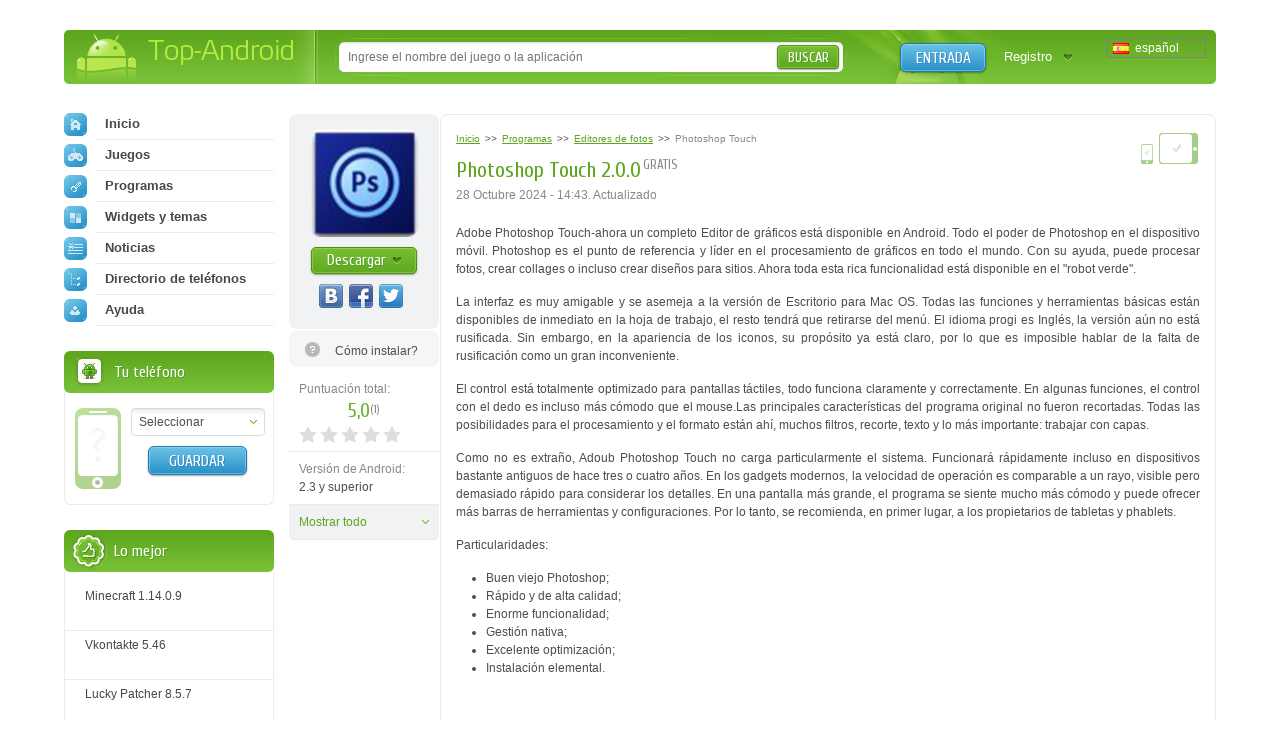

--- FILE ---
content_type: text/html; charset=utf-8
request_url: https://top-android.es/programs/8875-adobe-photoshop-touch/
body_size: 10645
content:












<!DOCTYPE HTML PUBLIC "-//W3C//DTD HTML 4.01 Transitional//EN" "https://www.w3.org/TR/html4/loose.dtd">
<html>
<head>
  <title>Photoshop Touch 2.0.0 en Android descargar</title>
  <!-- HREF links for internationalization -->
  
      <link rel="alternate" hreflang="ru" href="https://top-android.org/programs/8875-adobe-photoshop-touch/" />
  
      <link rel="alternate" hreflang="en" href="https://top-android.app/programs/8875-adobe-photoshop-touch/" />
  
      <link rel="alternate" hreflang="de" href="https://top-android.de/programs/8875-adobe-photoshop-touch/" />
  
      <link rel="alternate" hreflang="es" href="https://top-android.es/programs/8875-adobe-photoshop-touch/" />
  
      <link rel="alternate" hreflang="id" href="https://top-android.id/programs/8875-adobe-photoshop-touch/" />
  
      <link rel="alternate" hreflang="zh-hans" href="https://top-android.cn/programs/8875-adobe-photoshop-touch/" />
  
  <!-- END of HREF links for internationalization -->
  
      <link rel="canonical" href="https://top-android.es/programs/8875-adobe-photoshop-touch/"/>
  
  
  
  



  <link rel="shortcut icon" href="/favicon.ico" type="image/x-icon"/>
  
    
        <link href="/static/css/site/styles.css" rel="stylesheet" type="text/css" />
	
    
  

<meta name="pushsdk" content="2ecfb7684c8b9a9500f49af49a7f2efe">
<meta name="pushsdk" content="a50f2d28046e61b38d112000f855f843">
<meta name="uffiliates" content="uffiliates">
<script src="/static/js/libs/lazysizes.min.js" async=""></script>



	<!-- Google tag (gtag.js) - google analitics for ES domain - collaborator -->
	<script async src="https://www.googletagmanager.com/gtag/js?id=G-9660861GEJ"></script>
	<script>
	  window.dataLayer = window.dataLayer || [];
	  function gtag(){dataLayer.push(arguments);}
	  gtag('js', new Date());

	  gtag('config', 'G-9660861GEJ');
	</script>


</head>
<body>

<div class="wrapp">
    <!--HEADER-->
    <div id="header" class="bradius">
    	<div class="dright">
        	<!--LOGO-->
        	<div class="dleft">
            	<a href="/" class="hiden logo" title="Las mejores aplicaciones gratuitas para descarga gratuita de Android sin anuncios.">
                Top-Android
              </a>
       		</div>
            <!--/LOGO-->
            
                <!--LANGUAGES-->
                

<div class="language-selection">
    
        
    
        
    
        
    
        
            <span class="lang_dropdown" style="background: url('/static/img/languages/es.png') no-repeat 5px">
                español
            </span>
        
    
        
    
        
    
    <ul class="reset languages">
        
            
                <li class="change-language">
                    <a href="https://top-android.org/programs/8875-adobe-photoshop-touch/">
                        <span class="change_lang" style="background: url('/static/img/languages/ru.png') no-repeat 5px">
                            Русский
                        </span>
                    </a>
                </li>
            
        
            
                <li class="change-language">
                    <a href="https://top-android.app/programs/8875-adobe-photoshop-touch/">
                        <span class="change_lang" style="background: url('/static/img/languages/en.png') no-repeat 5px">
                            English
                        </span>
                    </a>
                </li>
            
        
            
                <li class="change-language">
                    <a href="https://top-android.de/programs/8875-adobe-photoshop-touch/">
                        <span class="change_lang" style="background: url('/static/img/languages/de.png') no-repeat 5px">
                            Deutsch
                        </span>
                    </a>
                </li>
            
        
            
        
            
                <li class="change-language">
                    <a href="https://top-android.id/programs/8875-adobe-photoshop-touch/">
                        <span class="change_lang" style="background: url('/static/img/languages/id.png') no-repeat 5px">
                            Bahasa Indonesia
                        </span>
                    </a>
                </li>
            
        
            
                <li class="change-language">
                    <a href="https://top-android.cn/programs/8875-adobe-photoshop-touch/">
                        <span class="change_lang" style="background: url('/static/img/languages/zh-hans.png') no-repeat 5px">
                            简体中文
                        </span>
                    </a>
                </li>
            
        
    </ul>
</div>
                <!--/LANGUAGES-->
            <!--LOGIN-->
            <div class="lbox">
                    
                    <a href="/user/login/" class="tlog btnblue">Entrada</a>
                    <a href="/user/register/" class="treg">Registro</a>
                    
            </div>
            <!--/LOGIN-->
            
            <!--SEARCH-->
            <div class="sbox"><div class="sbl">
                <form action="/search/" id="search-form">
                    <input type="text" x-webkit-speech name="q" id="q" class="sinput" autocomplete="off" 
                        value=""
                     placeholder="Ingrese el nombre del juego o la aplicación" />
                    <input type="hidden" id="quicksearch-id" />
					<button type="submit" class="sbtn btngreen">Buscar</button>
				</form>
            </div></div>
            <!--/SEARCH-->
            
        </div>
    </div>
    <!--/HEADER-->
    <!--CONTENT-->
	<div id="contain">
    	<div class="rline ">
    		<div class="lcol wwide">
                <div class="mline">
        		    <div class="mside">
                        





<div class="app-full" itemscope itemtype="https://schema.org/MobileApplication">
  <div class="info-lside">
    <div class="app-left-grey" align="center">
      <div class="app-ful-img">
        
          <img src="/media/cache/1d/d0/1dd0d3d1c6b337dc57dd318c8a514793.png" alt="Photoshop Touch" itemprop="image">
        
      </div>
      <div class="app-l-down"><a href="#" onclick="$('html, body').animate({ scrollTop: $('#download-link').offset().top }, 800); return false"
                                 class="btngreen"><b>Descargar</b></a></div>
      <div class="vk-like-wrap">
        <!-- соц. кнопки от share42-->
			<div class="share42init"></div>
		
        
      </div>
    </div>

    
      <span class="toinstall-help">
        <a href="/faq/kak_ustanavlivat_prilozgheniya.html" target="_blank">
          <b>Cómo instalar?</b>
        </a>
      </span>
    
<!--top-android.org - fullstory_after_small_dl_button-->
  
    <ul class="reset">
        
        
        <li id="user-count-title">
          <div class="colorgrey">Puntuación total:</div>
          <div class="text-rating" itemprop="aggregateRating" itemscope itemtype="https://schema.org/AggregateRating">
            <span class="textrate cuprum"><span itemprop="ratingValue" class="rating-val">5,0</span><span class="votes" title="Votados: 1">(<span itemprop="reviewCount" class="rating-users">1</span>)</span></span>
            <meta itemprop="worstRating" content="1">
          	<meta itemprop="bestRating" content="5">
          </div>
            <div id="user_rating" class="rating-container"></div>
        </li>

      

      <li><span class="colorgrey">Versión de Android:</span><br/>2.3 y superior <meta itemprop="operatingSystem" content="Android"></li>

      

      
      <li class="hiden-li"><span class="colorgrey">Categoría:</span><br/>
      	<meta itemprop="applicationCategory" content="Programas"/>
        <a href="/programs/"  itemprop="applicationCategory">
          Programas
        </a>
          »
        <meta itemprop="applicationSubCategory" content=" Editores de fotos"/>
        <a href="/programs/grafika/" itemprop="applicationSubCategory">
          Editores de fotos
          </a>
      </li>

      <li class="hiden-li"><span class="colorgrey">Desarrollador:</span><br/>Adobe Systems</li>
      <li class="hiden-li"><span class="colorgrey">Idiomas:</span><br/>
          
            Inglés
          
      </li>
    <li class="hiden-li"><span class="colorgrey">Tamaño:</span><br/>49,5 MБ</li>
    <li class="hiden-li"><span class="colorgrey">Vistas:</span><br/>6836</li>
      
      <li class="features-show-hide">
          <a href="#">Mostrar todo</a>
      </li>
      
    </ul>
    <div itemscope itemprop="offers" itemtype="https://schema.org/Offer">
      <meta itemprop="price" content="0.00"/>
      <meta itemprop="priceCurrency" content="RUB" />
    </div>
  </div>
  <div class="info-rside">
    
    <div class="devmark2 rcol">
        <img src="/static//img/phone.png" height="20.8" width="14.4"
          title="El programa se ejecuta en los teléfonos inteligentes
                 " class="tiptop" />

        
          <img src="/static//img/tab.png"
            title="El programa funciona en tabletas
                   " class="tiptop" />
        
    </div>
    <div class="app-haed">
        
            

<ol class="breadcrumbs" itemscope itemtype="https://schema.org/BreadcrumbList">
  <li itemprop="itemListElement" itemscope
      itemtype="https://schema.org/ListItem">
    <a itemprop="item" href="/">
        <span itemprop="name">Inicio</span></a>
    <meta itemprop="position" content="1" />
  </li>
  >>
  <li itemprop="itemListElement" itemscope
      itemtype="https://schema.org/ListItem">
    <a itemprop="item" href="/programs/">
      <span itemprop="name">Programas</span></a>
    <meta itemprop="position" content="2" />
  </li>
  >>
  <li itemprop="itemListElement" itemscope
      itemtype="https://schema.org/ListItem">
    <a itemprop="item" href="/programs/grafika/">
      <span itemprop="name">Editores de fotos</span></a>
    <meta itemprop="position" content="3" />
  </li>
  >>
  <li itemprop="itemListElement" itemscope
      itemtype="https://schema.org/ListItem">
    <span class="colorgrey" itemprop="name">Photoshop Touch</span>
    <meta itemprop="position" content="4" />
  </li>
</ol>
    	
        <div class="app-title"><b class="dtitle cuprum"><h1 itemprop="name">Photoshop Touch 2.0.0</h1><span class="free-app tiptop cuprum" title="La aplicación no necesita descargar CACHÉ">gratis</span></b></div>
      <div class="app-date">
          <time>
            

                
                    
                       28 Octubre 2024 - 14:43.
                       Actualizado
                    
                
                <meta itemprop='datePublished' content="2024-10-28T11:43:42.298225Z">
            
               </time>
        
      </div>
    </div>
    
    
    
    
        <!--span class="appupd t-tip2" title="Добавлена версия:  (особенности через заяпутую)">Обн.<br /> <b>10</b><br /> октября</span-->
    
    
    <meta itemprop="description" content="">
    <div class="dcont text-static">
      <div class="file-desc" align="justify">
        <div>
        <p>Adobe Photoshop Touch-ahora un completo Editor de gráficos está disponible en Android. Todo el poder de Photoshop en el dispositivo móvil. <span>Photoshop es el punto de referencia y líder en el procesamiento de gráficos en todo el mundo. Con su ayuda, puede procesar fotos, crear collages o incluso crear diseños para sitios. Ahora toda esta rica funcionalidad está disponible en el "robot verde".</span></p>
<p><span><br/></span></p>
<p>La interfaz es muy amigable y se asemeja a la versión de Escritorio para Mac OS. Todas las funciones y herramientas básicas están disponibles de inmediato en la hoja de trabajo, el resto tendrá que retirarse del menú. <span>El idioma progi es Inglés, la versión aún no está rusificada. Sin embargo, en la apariencia de los iconos, su propósito ya está claro, por lo que es imposible hablar de la falta de rusificación como un gran inconveniente.</span></p>
<p><span><br/></span></p>
<p>El control está totalmente optimizado para pantallas táctiles, todo funciona claramente y correctamente. En algunas funciones, el control con el dedo es incluso más cómodo que el mouse.<span>Las principales características del programa original no fueron recortadas. Todas las posibilidades para el procesamiento y el formato están ahí, muchos filtros, recorte, texto y lo más importante: trabajar con capas.</span></p>
<p><span><br/></span></p>
<p>Como no es extraño, Adoub Photoshop Touch no carga particularmente el sistema. Funcionará rápidamente incluso en dispositivos bastante antiguos de hace tres o cuatro años. En los gadgets modernos, la velocidad de operación es comparable a un rayo, visible pero demasiado rápido para considerar los detalles. <span>En una pantalla más grande, el programa se siente mucho más cómodo y puede ofrecer más barras de herramientas y configuraciones. Por lo tanto, se recomienda, en primer lugar, a los propietarios de tabletas y phablets.</span></p>
<p><span><br/></span></p>
<p>Particularidades:</p>
<ul>
<li>Buen viejo Photoshop;</li>
<li>Rápido y de alta calidad;</li>
<li>Enorme funcionalidad;</li>
<li>Gestión nativa;</li>
<li>Excelente optimización;</li>
<li>Instalación elemental.</li>
</ul>
<p> </p>
<p>Descarga el programa ahora mismo – esto es lo mejor que hay de los editores de gráficos en Android. La Última versión de la aplicación de entretenimiento Photoshop Touch en Android descargar.</p>
        </div>
        
      </div>
    </div>
    

    

	

    


    
    
    <div class="screen-slider">
      <div class="swiper-container">
        <div class="swiper-wrapper">
          
          <div class="swiper-slide"><a href="/media/screenshots/13_21_57_9_10776123_7656319.jpg" class="thumbs" rel="screens"> <img itemprop="screenshot" src="/media/cache/85/59/8559ec91b8860cda236ebedaa86e2005.jpg" width="145" height="104"> </a> </div>
          
          <div class="swiper-slide"><a href="/media/screenshots/13_21_57_9_16063893_8538758.jpeg" class="thumbs" rel="screens"> <img itemprop="screenshot" src="/media/cache/ae/31/ae313550c92ba9fec08c4649dd0942e2.jpg" width="145" height="104"> </a> </div>
          
          <div class="swiper-slide"><a href="/media/screenshots/13_21_57_9_88531452_7918808.jpg" class="thumbs" rel="screens"> <img itemprop="screenshot" src="/media/cache/57/93/5793d5467155981dfc08d1fe84162e59.jpg" width="145" height="104"> </a> </div>
          
          <div class="swiper-slide"><a href="/media/screenshots/13_21_57_9_32864688_7627770.jpg" class="thumbs" rel="screens"> <img itemprop="screenshot" src="/media/cache/30/3b/303b3cb26b95b62b2a2e32203bca11b9.jpg" width="145" height="104"> </a> </div>
          
        </div>
      </div>
      <div class="swiper-button-next2"></div>
      <div class="swiper-button-prev2"></div>
    </div>
    

	

	<!--top-android.org - fullstory_after_screenshots-->

	




  </div>
  <div class="clr"></div>
  

</div>


    
    

	



<a name="download" id="download-link"></a>
<div class="app-download">
    <div class="dtop">
  <div class="heading">
    <h2 class="dtitle cuprum">Descargar Photoshop Touch en Android</h2>
  </div>
    </div>

  
    


<div class="down-line" style="">
  <div class="dlline">
    
      <a href="/programs/8875-adobe-photoshop-touch/download-filelocal-61998" class="onclick-download-ads app-btn cuprum" title="Descargar archivo apk, Tamaño 49,5 MБ" >
        <b class="btntext">Descargar</b>
        <span class="lcol">49,5 MБ</span>
        <span class="rcol">(apk)</span>
    
    </a>
    
  </div>
  <div class="drline">
    <ul class="reset lcol">
      <!-- <li>Добавили: <b>23 Abril 2020</b></li> -->
      <li>Versión del programa: <b>2.0.0</b></li>
      <li>Descargado: 7085</li>
    </ul>
    <ul class="reset rcol appdown-tags">
        
            <li><a href="javascript:void(0)" class="app-tag" rel="apptagdesc-61998-1">
              Versión completa
            </a>
            <div class="window4" id="apptagdesc-61998-1">
                <div class="popup">
                    <div class="heading">
                        <b class="dtitle cuprum">Descripción del tipo</b>
                        <a href="#" class="popclose poplink-close5" title="Cerrar"><img src="/static/img/spacer.gif" alt="Cerrar"></a>
                    </div>
                    <div class="dcont3">
                        <p>Versia completa de la aplicaci&oacute;n. Recomendamos descargar esta opci&oacute;n.</p>
                    </div>
                </div>
            </div></li>
          
    </ul>
  </div>
  <div class="clr"></div>
  
  <div class="drl-b down-text" style="padding: 0"
  id="dshoint_internal61998">
    <div id="dt-2-internal61998" class="dt-2" onclick="addClassByClick('internal61998')">
    
      
        
          
            
                
                    Descargar aplicación de entretenimiento Photoshop Touch a Adobe …
                    
                        <span class="dshow" id="dshow-internal61998">Mostrar completamente ...</span>
                    
                
            
          
      
    
    </div>
    <div class="dt-1" id="dt-1-internal61998" style="display:none;">
        <div class="tor-full" id="tor-full61998">
            
            
                Descargar aplicación de entretenimiento Photoshop Touch a Adobe Systems gratis en Android.
            
      </div>
    </div>
  </div>
  
  
</div>
<hr />

  

<!-- вывод внешних ссылок для не авторизированных   -->
</div>





















  

<div class="combox">

    
    <ul class="reset comtabs">
      <li class="tab tabsite active"><span>Comentarios <span>del sitio</span> </span></li>
    </ul>
    

 

    

  <div class="tabbox boxsite visible">

	
	  <div class="baseform addcom">
		<div class="heading">
		  <b class="dtitle cuprum">Agregando un comentario</b>
		</div>
		<div class="alert">
		  Зарегистрируйтесь, чтобы оставить комментарий
		</div>
	  </div>
	
    <div class="comments-container">
        <div class="spinner"></div>

    
      
    

    
    </div>

      

  </div>

  

</div>


                    </div>
                    <div class="lside">
                        <div class="naviblock">
                            




<ul class="reset">
    <li>
        
        <a href="/"><span class="navimg ic-home"></span>Inicio</a>
        
    </li>
    
    <li>
        <a href="/games/">
            <span class="navimg ic-game"></span>
            Juegos
            
        </a>
        
    </li>
    
    <li>
        <a href="/programs/">
            <span class="navimg ic-prog"></span>
            Programas
            
        </a>
        
    </li>
    
    <li>
        <a href="/themes/">
            <span class="navimg ic-theme"></span>
            Widgets y temas
            
        </a>
        
    </li>
    
    <li>
        <a href="/news/">
            <span class="navimg ic-news"></span>
            Noticias
            
        </a>
    </li>
    <li>
        
        <a href="/devices/">
            <span class="navimg ic-cat"></span>
            Directorio de teléfonos
            
        </a>
    </li>
    <li>
        <a href="/faq/">
            <span class="navimg ic-user"></span>
            Ayuda
            
        </a>
    </li>
</ul>

                        </div>
                        
                        <div class="block bphone">
                            







<div class="dtop">
  <b class="dtitle">Tu teléfono</b>
</div>
<div class="dcont">
  <img src="/static/img/defphone.png" alt="Teléfono no seleccionado" class="defphone device-img device-img-small nofone"/>
  

  <div class="lcol" align="center">
    <div class="select-wrapper phone-brand">
    <select id="id_company" class="f_select">
      <option value="">Seleccionar</option>
    </select>
    </div>
    <div class="phone-model">
      <select id="id_model" class="f_select">
    </select>
    </div>
    <button type="submit" id="phone_save" class="app-sbtn btnblue phone_save" style="margin-top: 10px">
      Guardar
    </button>
  </div>
  <div class="clr"></div>
</div>



                        </div>
                            <!-- Top of lists -->
                            




  




                        
                            <!-- Recommended -->
                            





    




  






                        
                        
                        


<div class="block top-free brecom">
    <div class="dtop"><b class="dtitle">Lo mejor</b></div>
    <div class="dcont">
        <ul class="reset">

            <li>
                <a href="/games/100-minecraft/">

                    <span class="app-title">Minecraft 1.14.0.9</span>

                </a>
            </li>

            <li>
                <a href="/programs/68-vkontakte/">

                    <span class="app-title">Vkontakte 5.46</span>

                </a>
            </li>

            <li>
                <a href="/programs/8625-luckypatcher-by-chelpus/">

                    <span class="app-title">Lucky Patcher 8.5.7</span>

                </a>
            </li>

            <li>
                <a href="/programs/1686-vk-mp3-mod/">

                    <span class="app-title">VK mp3 mod 93/655</span>

                </a>
            </li>

            <li>
                <a href="/games/2299-terraria/">

                    <span class="app-title">Terraria 1.3.0.7.4</span>

                </a>
            </li>

            <li>
                <a href="/programs/8823-vk-coffee/">

                    <span class="app-title">VK Coffee 7.91</span>

                </a>
            </li>

            <li>
                <a href="/games/8643-grand-theft-auto-san-andreas/">

                    <span class="app-title">GTA San Andreas 2.00</span>

                </a>
            </li>
        </ul>
        <ul class="reset" id="sliding-a">


            <li>
                <a href="/programs/4417-vkontakte-kate-mobile/">

                    <span class="app-title">Kate Mobile 53.3</span>

                </a>
            </li>

            <li>
                <a href="/games/2729-ugaday-pokemona/">

                    <span class="app-title">Pokemon GO 0.157.1</span>

                </a>
            </li>

            <li>
                <a href="/programs/8599-freedom/">

                    <span class="app-title">Freedom 1.8.4</span>

                </a>
            </li>

            <li>
                <a href="/programs/8663-google-play-market/">

                    <span class="app-title">Google Play Store 17.9.17</span>

                </a>
            </li>

            <li>
                <a href="/programs/8613-vk-app/">

                    <span class="app-title">VK App 4.0</span>

                </a>
            </li>

            <li>
                <a href="/games/1008-the-sims-freeplay/">

                    <span class="app-title">Sims 5.47.1</span>

                </a>
            </li>

            <li>
                <a href="/games/7202-shadow-fight-2/">

                    <span class="app-title">Shadow Fight 2 2.0.4</span>

                </a>
            </li>

            <li>
                <a href="/games/9540-last-day-on-earth/">

                    <span class="app-title">Last Day on Earth: Survival 1.14.4</span>

                </a>
            </li>

            <li>
                <a href="/games/2367-govoryawaya-andjela/">

                    <span class="app-title">Mi Talking Angela 4.4.2.45</span>

                </a>
            </li>

            <li>
                <a href="/games/1015-subway-surfers/">

                    <span class="app-title">Subway Surfers 1.113</span>

                </a>
            </li>

            <li>
                <a href="/games/9433-dream-league-soccer/">

                    <span class="app-title">Dream League Soccer 6.13</span>

                </a>
            </li>

            <li>
                <a href="/games/6855-geometry-dash-lite/">

                    <span class="app-title">Geometry Dash 2.10</span>

                </a>
            </li>

            <li>
                <a href="/games/1318-hungry-shark-evolution/">

                    <span class="app-title">Hungry Shark Evolution 7.0</span>

                </a>
            </li>
        </ul>

        <a href="javascript:void(0)" class="sliding" rel="#sliding-a">
            раскрыть
        </a>

    </div>
</div>

                        
                    </div>
                </div>
            </div>
            <div class="clr"></div>
        </div>
    </div>
    <!--/CONTENT-->



    


    
        







<div id="dialog-device" title="Su dispositivo">
  <div class="center colorgrey" style="font-size:.9em;">Seleccione su dispositivo y le indicaremos que es mejor descargar!</div>
  <div class="device-form">
    <div class="phone-xs-pic">
      <img src="" alt="Teléfono no seleccionado" class="device-img device-img-middle"/>
    </div>
    <span class="label2 colorgrey label2-up">Fabricante:</span>
    <div class="inputline">
      <div class="select-wrapper phone-brand">
        <select id="id_company_popup" name="company" class="f_select">
            <option value="">Seleccionar fabricante</option>
        </select>
      </div>

    </div>
    <div class="wrap-phone-model" style="display: none;">
    <span class="label2 colorgrey">Modelo:</span>
    <div class="inputline phone-model">
      <div class="select-wrapper">
          <select id="id_model_popup" name="model" class="f_select">
            <option value="">Seleccionar modelo</option>
          </select>
      </div>
    </div>
    </div>

    <div class="inputline"> <span class="label2">&nbsp;</span>
      <button name="" type="submit" class="btngreen phone_save" id="phone_save_popup">Guardar</button>
    </div>
    <div class="clr"></div>
  </div>
</div>

    


</div>
<!--FOOTER-->
<div id="footer">
    <div class="wrapp">
    	<div class="lcol">
        	<!--COPYRIGHTS-->
    		<p class="copy">© 2025 <a href="/" title="android
    		market">Top-Android.org</a> - последние официальные apk файлы для андроид устройств: смартфонов, мобильных телефонов, планшетов</p>
            <!--/COPYRIGHTS-->
            <!--FOOTERMENU-->
            <noindex>
        	<p class="footmenu">
              <a href="/contacts/"><b>Realimentación</b></a>
              <a href="/faq.html"><b>FAQ</b></a>
			  <a href="https://vk.com/topandroid_org"><b>VK</b></a>
			  <a href="https://www.facebook.com/topandroidorg"><b>FaceBook</b></a>
			  <a href="https://twitter.com/org_android"><b>Twitter</b></a>
			  <a href="https://www.instagram.com/top_android_site/"><b>Instagram</b></a>
			  <a href="https://www.youtube.com/channel/UCgzFEpyckks8cJUXum2Khiw/"><b>Youtube</b></a>
			  <a href="https://zen.yandex.ru/id/5e68c9739f72e245cdd00daa"><b>Zen</b></a>
              <a href="/polzovatelskoe-soglashenie.html"><b>Acuerdo de usuario</b></a>
              <a href="/privacy-policy.html"><b>Política de privacidad</b></a>
              <a href="/pravoobladatelyam.html"><b>Titular de derechos</b></a>
			
			</p>
            </noindex>
            <!--/FOOTERMENU-->
        </div>
        <!--HITS-->
        <noindex>
        <ul class="hits reset">
        	<li><script type="text/javascript"><!--
            document.write("<a href='https://www.liveinternet.ru/click' "+
                    "target=_blank><img src='//counter.yadro.ru/hit?t44.14;r"+
                    escape(document.referrer)+((typeof(screen)=="undefined")?"":
                    ";s"+screen.width+"*"+screen.height+"*"+(screen.colorDepth?
                            screen.colorDepth:screen.pixelDepth))+";u"+escape(document.URL)+
                    ";"+Math.random()+
                    "' alt='' title='LiveInternet' "+
                    "border='0' width='31' height='31'><\/a>")
            //--></script></li>
        </ul>
        </noindex>
        <!--/HITS-->
    </div>
</div>
<!--/FOOTER-->

	<link href="/static/css/site/all.css" rel="stylesheet" type="text/css" />
    <link href="/static/css/libs/swiper.min.css" rel="stylesheet" type="text/css">
  


<script type="text/javascript" src="https://ajax.googleapis.com/ajax/libs/jquery/1.7.1/jquery.min.js"></script>
<script type="text/javascript" src="https://ajax.googleapis.com/ajax/libs/jqueryui/1.10.2/jquery-ui.min.js"></script>


    <script src="/jsreverse/" type="text/javascript"></script>
    <script src="/jsi18n/"></script>
	<script type="text/javascript" src="/static/agon_ratings/js/rating.js"></script>
	<script type="text/javascript" src="/static/js/libs/all.js"></script>
    <script type="text/javascript" src="/static/js/site/script.js"></script>
    <script src="/static/js/libs/swiper.min.js"></script>
  
  

  <script type="text/javascript" src="/static/js/site/view.js"></script>
  <script type="text/javascript" src="/static/js/libs/share42.js"></script>
  <script type="text/javascript">
			var swiper = new Swiper('.swiper-container', {
			pagination: '.swiper-pagination',
			slidesPerView: 3,
			paginationClickable: true,
			spaceBetween: 0,
			paginationClickable: true,
			nextButton: '.swiper-button-next2',
			prevButton: '.swiper-button-prev2',
			breakpoints: {
				1200: {
					slidesPerView: 'auto',
					spaceBetween: 5,
					}
				}
			});
		</script>
    <script type="text/javascript">
  $(document).ready(function () {
    $(function() {
        // Assumptions:
        // 1. you have a div with the id of "user_rating" where you want the stars to go
        // 2. you have a container with the class .overall_rating where the new average rating will go
        var show_cancel = false;
        if ("") {
            show_cancel = true;
        }
        $("#user_rating").raty({
            start: "5,0",
            click: function(score, evt) {
                var current_rating = 0;
                if (score != null) {
                    current_rating = score;
                }

                $.ajax({
                    url: "/ratings/38/8875/rate/",
                    type: "POST",
                    data: {
                        "rating": current_rating,
                        "category": "score"
                    },
                    statusCode: {
                        403: function(jqXHR, textStatus, errorThrown) {
                            // Invalid rating was posted or invalid category was sent
                            alert(jqXHR.responseText);
                        },
                        200: function(data, textStatus, jqXHR) {
                            
                                // For new design
                                $(".text-rating .rating-val,.overall_rating .rating-val").text(data["overall_rating"]);
                                var userCount = "1";
                                if (data["users"] !== undefined) {
                                    userCount = data["users"];
                                }
                                userCountTitle = data["user_count_title"];
                                $("#user-count-title .textrate .votes").attr("title", userCountTitle);
                                $(".text-rating .rating-users,.overall_rating .rating-users").text(userCount);
                            
                        }
                    }
                });
            },
            cancel: show_cancel,
            cancelHint:     "Cancelar evaluación!",
            hintList:       "Malo,Aceptable,Medio,Bueno,Excelente".split(","),
            starOff:        "custom-star-off.svg",
            starOn:         "custom-star-on.svg",
            path: "/static/agon_ratings/img/"
        });
    });
  });
</script>

    


    
    <script type="application/ld+json">
	{
		"@context": "https://schema.org",
		"@type": "WebSite",
		"url": "https://top-android.es",
		"name": "top-android.es",
		"potentialAction": {
		  "@type": "SearchAction",
		  "target": "https://top-android.es/search/?q={query_string}",
		  "query-input": "required name=query_string"
		}
	}
	</script>

	<!-- Yandex.Metrika counter -->
	<script type="text/javascript" > (function (d, w, c) { (w[c] = w[c] || []).push(function() { try { w.yaCounter18047839 = new Ya.Metrika({ id:18047839, clickmap:true, trackLinks:true, accurateTrackBounce:true }); } catch(e) { } }); var n = d.getElementsByTagName("script")[0], s = d.createElement("script"), f = function () { n.parentNode.insertBefore(s, n); }; s.type = "text/javascript"; s.async = true; s.src = "https://cdn.jsdelivr.net/npm/yandex-metrica-watch/watch.js"; if (w.opera == "[object Opera]") { d.addEventListener("DOMContentLoaded", f, false); } else { f(); } })(document, window, "yandex_metrika_callbacks"); </script> <noscript><div><img src="https://mc.yandex.ru/watch/18047839" style="position:absolute; left:-9999px;" alt="" /></div></noscript>
	<!-- /Yandex.Metrika counter -->


</body>
</html>


--- FILE ---
content_type: text/css
request_url: https://top-android.es/static/css/site/styles.css
body_size: 69013
content:
@charset "utf-8";
@import url(https://fonts.googleapis.com/css?family=Cuprum:400&subset=latin,cyrillic);
html, body, div, ul, ol, li, dl, dt, dd, h1, h2, h3, h4, h5, h6, pre, form, p, blockquote, fieldset, input{margin:0;padding:0;}
html{position:relative;min-height:100%;}
body{color:#4e4e4e;font-weight:normal;word-wrap:break-word;font:12px/18px Arial, Helvetica, sans-serif;background:#fff; padding-bottom:109px;}
a{color:#5ea61d;text-decoration:underline;outline:none;}
a:hover{color:#4cabd8;text-decoration:none;}
img, a img{border:none;}
input, textarea, select, button{outline:none;font-size:1em;font-family:Arial, Helvetica, sans-serif;}
h1, h2, h3, h4, h5{line-height:normal;}
h1{font-size:1.35em;}
h2{font-size:1.3em;}
h3{font-size:1.2em;}
h4{font-size:1.2em;}
h5{font-size:1.1em;}
hr{border:none;border-bottom:1px solid #e9e9ea;height:10px;margin-bottom:10px;margin:0 20px;}
table{border-collapse:collapse;border-spacing:0;}
.reset, .reset li{list-style:none;padding:0;margin:0;}
.reset.reset-user-rating{width:130px;}
#user_rating.static-rating, .stars .news-rating, .stars .feedback-rating, .stars .faq-rating, .stars .content-rating{width:130px !important;}
.clr{clear:both;}
.dpad{padding:10px;}
.sline .dpad{padding-bottom:0;}
.hiden{overflow:hidden;display:block;height:0;line-height:normal;}
.hide { display:none; }
.lcol{float:left;}
.rcol{float:right;}
.wwide{width:100%;}
.clearfix:before,
.clearfix:after{content:" ";display:table;}
.clearfix:after{clear:both;}
.clearfix{*zoom:1;}
.cuprum{font-style:normal;font-weight:normal;font-family:"Cuprum";}
.bradius{border-radius:5px;-webkit-border-radius:5px;}
.btngreen{background:-moz-linear-gradient(bottom, #60a81f, #77bf35);background:-ms-linear-gradient(bottom, #60a81f, #77bf35);background:-webkit-gradient(linear, 0 100%, 0 0, from(#60a81f), to(#77bf35));background:-webkit-linear-gradient(bottom, #60a81f, #77bf35);background:-o-linear-gradient(bottom, #60a81f, #77bf35);background:linear-gradient(bottom, #60a81f, #77bf35);background-color:#6cb42b;font-family:"Cuprum";text-shadow:1px 1px 0 #50a01f;color:#fff;border:1px solid #4f8e17;box-shadow:0 1px 2px rgba(0, 0, 0, 0.35), inset 0 0 0 1px rgba(175, 237, 103, 0.4);-webkit-box-shadow:0 1px 2px rgba(0, 0, 0, 0.35), inset 0 0 0 1px rgba(175, 237, 103, 0.4);padding:0;text-decoration:none;}
.btngreen:hover{background:-moz-linear-gradient(top, #60a81f, #77bf35);background:-ms-linear-gradient(top, #60a81f, #77bf35);background:-webkit-gradient(linear, 0 0, 0 100%, from(#60a81f), to(#77bf35));background:-webkit-linear-gradient(top, #60a81f, #77bf35);background:-o-linear-gradient(top, #60a81f, #77bf35);background:linear-gradient(top, #60a81f, #77bf35);color:#fff;}
.btnblue{background:-moz-linear-gradient(bottom, #2891c8, #6dc2e6);background:-ms-linear-gradient(bottom, #2891c8, #6dc2e6);background:-webkit-gradient(linear, 0 100%, 0 0, from(#2891c8), to(#6dc2e6));background:-webkit-linear-gradient(bottom, #2891c8, #6dc2e6);background:-o-linear-gradient(bottom, #2891c8, #6dc2e6);background:linear-gradient(bottom, #2891c8, #6dc2e6);background-color:#45a6d4;font-family:"Cuprum";text-shadow:1px 1px 0 #3486c4;color:#fff;border:1px solid #217ba7;box-shadow:0 1px 2px rgba(0, 0, 0, 0.35), inset 0 0 0 1px rgba(155, 228, 255, 0.5);-webkit-box-shadow:0 1px 2px rgba(0, 0, 0, 0.35), inset 0 0 0 1px rgba(155, 228, 255, 0.5);padding:0;text-decoration:none;}
.btnblue:hover{background:-moz-linear-gradient(top, #2891c8, #6dc2e6);background:-ms-linear-gradient(top, #2891c8, #6dc2e6);background:-webkit-gradient(linear, 0 0, 0 100%, from(#2891c8), to(#6dc2e6));background:-webkit-linear-gradient(top, #2891c8, #6dc2e6);background:-o-linear-gradient(top, #2891c8, #6dc2e6);background:linear-gradient(top, #2891c8, #6dc2e6);color:#fff;}
.btnred{background:-moz-linear-gradient(bottom, #db3737, #f65e5e);background:-ms-linear-gradient(bottom, #db3737, #f65e5e);background:-webkit-gradient(linear, 0 100%, 0 0, from(#db3737), to(#f65e5e));background:-webkit-linear-gradient(bottom, #db3737, #f65e5e);background:-o-linear-gradient(bottom, #db3737, #f65e5e);background:linear-gradient(bottom, #db3737, #f65e5e);background-color:#db3737;font-family:"Cuprum";text-shadow:1px 1px 0 #dc2d2d;color:#fff;border:1px solid #d64141;box-shadow:0 1px 2px rgba(0, 0, 0, 0.35), inset 0 0 0 1px rgba(250, 141, 141, 0.5);-webkit-box-shadow:0 1px 2px rgba(0, 0, 0, 0.35), inset 0 0 0 1px rgba(250, 141, 141, 0.5);padding:0;text-decoration:none;}
.btnred:hover{background:-moz-linear-gradient(top, #db3737, #f65e5e);background:-ms-linear-gradient(top, #db3737, #f65e5e);background:-webkit-gradient(linear, 0 0, 0 100%, from(#db3737), to(#f65e5e));background:-webkit-linear-gradient(top, #db3737, #f65e5e);background:-o-linear-gradient(top, #db3737, #f65e5e);background:linear-gradient(top, #db3737, #f65e5e);color:#fff;}
.btnblue:focus, .btngreen:focus, .btnred:focus{box-shadow:inset 0 1px 2px rgba(0, 0, 0, 0.25);-webkit-box-shadow:inset 0 1px 2px rgba(0, 0, 0, 0.25);}
.wrapp{width:auto;min-width:1000px;max-width:1152px;margin:0 auto;padding-top:30px;}
#header{height:54px;background:#6db52b url("/static/img/hbg.png") repeat-x;}
#header .dright{background:url("/static/img/hset.png") no-repeat 100% 0;height:100%;width:100%;}
#header .dleft{width:254px;float:left;height:100%;background:url("/static/img/hset.png") no-repeat 100% -54px;}
.logo{background:url("/static/img/logo.png") no-repeat;width:219px;padding-top:49px;margin:4px 0 0 13px;}
.mainlogin{border-right:1px solid #e9ebec;width:50%;padding:0 2%;margin:25px 0 20px 0; -webkit-box-sizing:border-box; box-sizing:border-box;}
.mainlogin .dtitle{font-size:1.7em;border-bottom:2px solid #66ae25;padding:0 15px 15px 15px;}
.mainlogin .dcont{padding:15px 5px 0 5px;}
.mainlogin .linklost{text-align:center;width:220px;}
.mainlogin .linklost a{color:#888;border-bottom:1px dashed #888;text-decoration:none;}
.mainlogin .linklost a:hover{color:#4e4e4e;}
.altlogin{width:50%;padding:0 2%;margin:25px 0 20px 0; -webkit-box-sizing:border-box; box-sizing:border-box;}
.altlogin .dtitle{font-size:1.7em;border-bottom:2px solid #66ae25;padding:0 15px 15px 15px;}
.alt-list{padding-top:10px;}
.alt-list a{display:block;height:36px;overflow:hidden;text-decoration:none;width:100%;-webkit-border-radius:3px;border-radius:3px;border:1px solid #c4c4c4;background-color:#f8f8f8;line-height:34px;text-align:center;color:inherit;opacity:0.75;filter:alpha(opacity=75);}
.alt-list a span{display:none;}
.alt-list a:before,
.alt-list a:after{content:"";display:inline-block;height:24px;background:url("/static/img/m/alt-login.png") no-repeat;background-size:cover;margin-right:5px;margin-left:5px;vertical-align:middle;position:relative;top:-2px;}
.alt-list .altvk,
.alt-list .regvk{background-color:#507299;border-color:transparent;color:#fff;}
.alt-list .altvk:before,
.alt-list .regvk:before{width:24px;}
.alt-list .altodd,
.alt-list .regodd{background-color:#ee8208;border-color:transparent;color:#fff;}
.alt-list .altodd:before,
.alt-list .regodd:before{width:24px;background-position:-24px 0;}
.alt-list .altya:after,
.alt-list .regya:after{width:50px;background-position:-48px 0;}
.alt-list .altgoo:after,
.alt-list .reggoo:after{width:61px;background-position:-98px 0;}
.alt-list .alttwit:after,
.alt-list .regtwit:after{width:70px;background-position:-159px 0;}
.alt-list .altmail:after,
.alt-list .regmail:after{width:56px;background-position:-229px 0;}
.alt-list li{padding-top:8px;}
.alt-list li ul{display:none;}
.alt-list li:nth-child(5){padding-top:0;}
.alt-list a:hover{opacity:1;filter:alpha(opacity=100);}
.reg-result{font-size:1.5em;padding-bottom:4px;}
.reg-error{padding-top:4px;font-size:0.9em;}
.reg-error a{color:#888;border-bottom:1px dashed #888;text-decoration:none;}
.reg-error a:hover{color:#4e4e4e;}
.r-error-list{padding:8px 12px;background:#f9f9f9;margin-top:15px;}
.r-error-list li{padding:2px 0;list-style-type:circle;margin-left:12px;}
.lbox{float:right;padding-right:15px;position:relative;}
.treg{float:left;display:block;background:url("/static/img/arrow.png") no-repeat 100% 50%;color:#fff;padding-right:20px;margin-top:18px;margin-right:20px;text-decoration:none;font-size:1.1em;}
.treg:hover{text-decoration:underline;color:#fff;}
.texit{float:left;display:block;color:#fff;padding-left:20px;margin-top:18px;text-decoration:none;font-size:1.1em;border-left:1px dotted #a7d76a;margin-right:20px;}
.texit:hover{text-decoration:underline;color:#fff;}
#dropdown{z-index:3;position:absolute;top:54px;right:0;padding:10px 0px;width:175px;background:#fff;box-shadow:0 2px 5px rgba(0, 0, 0, 0.35);-webkit-box-shadow:0 2px 5px rgba(0, 0, 0, 0.35);border-bottom:2px solid #78c037;border-radius:0 5px 5px 5px;-webkit-border-radius:0 5px 5px 5px;}
#dropdown li{border-bottom:1px solid #e9ebec;}
#dropdown a{color:#484848;text-decoration:none;display:block;padding:2px 15px;}
#dropdown a:hover{background:#6ab329;color:#fff;}
.tlog, .tprof{height:27px;width:84px;float:right;margin-right:18px;margin-top:13px;line-height:28px;text-align:center;text-decoration:none;font-size:1.3em;text-transform:uppercase;border-radius:6px;-webkit-border-radius:6px;}
.tlog{float:left;}
.window{display:none;position:fixed;top:17%;left:50%;width:255px;margin-left:-117px;}
.popoverlay{background:#000;}
.window2{display:none;position:fixed;top:17%;left:50%;width:465px;margin-left:-232px;}
.window3{display:none;position:fixed;top:17%;left:50%;width:300px;margin-left:-150px;}
.window4{display:none;position:fixed;top:17%;left:50%;width:600px;margin-left:-300px;}
.popup{background:#fff;background-clip:padding-box;-webkit-background-clip:padding-box;border:10px solid #aed28e;border:10px solid rgba(94, 166, 29, 0.5);border-radius:16px;-webkit-border-radius:16px;}
#loginform .popup{width:235px;}
#regform .popup, #lostform .popup{width:445px;}
.popup .heading{background:url("/static/img/hbg.png") repeat-x 0 -54px;height:42px;border-radius:5px;-webkit-border-radius:5px;padding:0 15px;}
.popup .dcont{padding:15px 0;}
#profform .dcont{padding:15px;}
.popup .dtitle{float:left;display:block;line-height:42px;color:#fff;font-size:1.4em;text-shadow:1px 1px 0 #50a01f;}
.popclose{height:24px;width:24px;display:block;float:right;background:url("/static/img/popclose.png") no-repeat;opacity:0.6;filter:alpha(opacity=60);margin-top:9px;}
.popclose:hover{opacity:1;filter:alpha(opacity=100);}
.inputline{padding:5px 10px;}
.inputline .f_input{width:200px;}
.inputline .f_select{width:200px !important;}
.inputline .captcha {vertical-align:middle; margin-right:6px;}
.mainlogin label.error { float:none !important; display:block; padding:5px 0 0 !important; }
.lform-btns{padding:15px 10px;}
.lbtn{height:26px;padding:0 15px;line-height:26px;border-radius:6px;-webkit-border-radius:6px;font-size:1.3em;text-transform:uppercase;cursor:pointer;display:block;float:left;margin-right:6px;}
a.lbtn{height:24px;line-height:26px;}
@-moz-document url-prefix(){button.lbtn{line-height:22px;padding-bottom:1px;}}
.otherlogin{padding-top:15px;border-top:1px solid #d7d3cf;font-size:0.9em;}
.otherlogin ul{float:left;width:50%;}
.otherlogin li{padding:0 15px;}
.otherlogin a{color:#606060;text-decoration:none;}
.otherlogin a:hover{color:#2f96cb;}
.otherlogin .dtitle2{display:block;padding-left:15px;color:#5ea61d;}
.inputline2{padding:5px 15px;}
.inputline2 .f_input{width:200px;}
.lform-btns2{padding:15px 15px;}
.greybg-reg{background:#f5f6f7;padding:10px;margin:5px 15px 15px 15px;font-size:0.9em;}
.greybg-reg .lbtn{float:none;display:inline-block;line-height:24px;margin-top:5px;font-size:1.4em;padding:0 17px;}
.reg-btm{padding:0 15px 15px 15px;font-weight:bold;color:#696969;font-size:0.9em;}
.popup .dcont2{padding:15px;}
.greybg-lost{background:#f5f6f7;padding:10px;font-size:0.9em;}
.inputline3{padding:15px 0;}
.inputline3 .f_input{width:200px;}
.lostbtn{height:26px;padding:0 15px;line-height:26px;border-radius:6px;-webkit-border-radius:6px;font-size:1.3em;text-transform:uppercase;cursor:pointer;}
@-moz-document url-prefix(){.lostbtn{line-height:22px;padding-bottom:1px;}}
.sbox{margin:0 369px 0 271px;height:38px;background:url("/static/img/s-lbox.png") no-repeat 0 8px;padding-top:8px;}
.sbox .sbl{background:url("/static/img/s-lbox.png") no-repeat 100% -38px;padding:0 76px 0 13px;height:100%;position:relative;}
.sbox .sinput{width:99%;height:24px;line-height:24px;margin:7px 0 1px 0;color:#717171;border:none;}
.sbox .sinput:hover{color:#65ad24;}
.sbox .sinput:focus{color:#4cabd8;}
.sbtn{position:absolute;right:8px;top:7px;height:24px;width:62px;border-radius:4px;-webkit-border-radius:4px;font-size:1.2em;text-transform:uppercase;cursor:pointer;line-height:24px;}
@-moz-document url-prefix(){.sbtn{line-height:20px;padding-bottom:1px;}}
#contain{width:100%;}
.rline{padding:0 0 25px 0;}
.wwideline{padding:0 0 25px 0;}
.mline{padding-left:225px;}
.rside{float:right;margin-right:-225px;width:210px;padding-left:15px;}
.mside{float:right;width:100%;}
.lside{float:left;width:210px;margin-left:-225px;padding-right:15px;}
.block{width:208px;border:1px solid #e9ebec;border-top:0px;border-radius:6px;-webkit-border-radius:6px;margin-top:25px}
.block .dtop{background:#6db52b url("/static/img/hbg.png") repeat-x 0 -54px;height:42px;border-radius:6px;-webkit-border-radius:6px;margin:0 -1px;}
.block .dcont{padding:10px 0 0 0;}
.block .dtitle{font-weight:normal;font-family:"Cuprum";float:left;margin-left:6px;height:42px;font-size:1.35em;line-height:42px;padding-left:44px;background:url("/static/img/title-icons.png") no-repeat;color:#fff;text-shadow:1px 1px 0 #50a01f;}
#sliding-c{display:none;}
.top-spis li, .bhelp li{border-bottom:1px solid #e9ebec;}
.top-spis li:last-child { border-bottom:none;}
.top-spis li a, .bhelp li a{height:29px;padding:0 10px;line-height:29px;display:block;color:#484848;text-decoration:none;}
.top-spis li a:hover, .bhelp li a:hover{color:#484848;background-color:#f5f6f7;background-position:188px 0;}
.sliding{display:block;height:30px;margin:0 -1px;border-radius:0 0 6px 6px;-webkit-border-radius:0 0 6px 6px;line-height:29px;padding:0 12px 0 8px;color:#484848;text-decoration:none;background:url("/static/img/arrow3.png") no-repeat 188px 50%;text-align:center;}
.sliding:hover{color:#484848;background-color:#e9ebec;}
#sliding-a, #sliding-b, #sliding-b2, #sliding-b3{display:none;}
.block .sliding {border-top:1px solid #e9ebec;}
.top-free .dtitle{background-position:0 -42px;}
.brecom .dtitle{background:url("/static/img/recom.png") no-repeat 0 2px;}
.top-free li{border-bottom:1px solid #e9ebec;}
.top-free li:last-child { border-bottom:none;}
.top-free li a{height:48px;padding:0 10px;line-height:48px;display:block;color:#484848;text-decoration:none;}
.top-free li a:hover{color:#484848;background-color:#f5f6f7;}
.top-free .app-img{width:32px;height:32px;margin-top:6px;border-radius:4px;-webkit-border-radius:4px;float:left;}
.top-free .app-title{display:block;height:16px;line-height:16px;padding:6px 0 0 10px;font-weight:normal;overflow:hidden;white-space:nowrap;text-overflow:ellipsis;o-text-overflow:ellipsis;width:145px;}
.top-free .app-rate{height:13px;width:65px;float:left;padding:2px 0 0 10px;overflow:hidden;display:block;}
.btopapp .dtitle{background:url("/static/img/recom.png") no-repeat 0 -108px;}
.btopapp .app-cat{height:13px;float:left;padding:2px 0 0 10px;display:block;line-height:16px;color:#888;overflow:hidden;white-space:nowrap;text-overflow:ellipsis;o-text-overflow:ellipsis;width:105px;}
.top-free .app-like{background:url("/static/img/like.png") no-repeat 0 40%;padding-left:12px;line-height:16px;color:#888;margin-top:4px;margin-left:10px;}
.bhelp .dtitle{background-position:0 -84px;}
.bhelp .dcont{padding-bottom:4px;}
.bhelp li:last-child{border:none;}
.app-search .dtitle{background-position:0 -126px;}
.app-search .dcont{padding:0;}
.app-search .sline{padding:10px 10px 14px 10px;border-bottom:1px solid #e9ebec;}
b.label{font-size:1.1em;display:block;padding-bottom:10px;}
.app-search .greybg{background:#f5f6f7;padding:6px;}
.app-search .f_select{border-color: #6eb72d;width: 100%;}
.sbtn-field{background:#e9ebec;height:44px;padding-top:10px;margin:0 -1px;border-radius:0 0 6px 6px;-webkit-border-radius:0 0 6px 6px;}
.sbtn-field span{width:99px;padding:3px;box-shadow:inset 0 1px 2px #adadad;display:block;border-radius:7px;-webkit-border-radius:7px;margin:0 auto;background:url("/static/img/sbfield.png") repeat-x;}
.app-sbtn{height:29px;width:99px;border-radius:6px;-webkit-border-radius:6px;font-size:1.3em;text-transform:uppercase;cursor:pointer;line-height:29px;}
@-moz-document url-prefix(){.app-sbtn{line-height:25px;padding-bottom:1px;}}
.bphone .dtop{position:relative;}
.bphone .dtitle{background-position:0 -168px;}
.bphone .dtitle a{color:#fff;text-decoration:none;font-size:0.85em;}
.bphone .dtitle a:hover{color:#fff;text-decoration:underline;}
.bphone .dcont{padding:15px 10px;}
.defphone{width:46px;height:81px;float:left;}
.bphone .lcol{margin-left:56px;float:none;}
.bphone .f_select{margin-bottom:15px;width:125px !important;}
.bphone .phone-name{height:38px;background:url("/static/img/phone-name.png") no-repeat 100% 100%;}
.bphone .phone-name span, .bphone .phone-name span b{height:38px;display:block;float:left;background:url("/static/img/phone-name.png") no-repeat 100% -38px;padding-right:12px;}
.bphone .phone-name span b{background-position:0 0;padding-left:20px;line-height:34px;color:#fff;overflow:hidden;}
.phone-xs-pic{float:right;margin-right:-80px;}
phone-xs-pic img{width:73px;}
.bphone .phone-b-list li{padding:1px 0;}
.bphone .phone-b-list a{height:24px;display:block;line-height:24px;color:#484848;text-decoration:none;background:url("/static/img/arrow7.png") no-repeat 5px 50%;padding-left:18px;}
.bphone .phone-b-list a:hover{background-color:#f5f6f7;color:#484848;}
.bphone .phone-del{position:absolute;right:2px;top:2px;height:13px;width:13px;line-height:13px;text-align:center;background:#315510;background:rgba(0,0,0,0.5);-webkit-border-radius:10px;-moz-border-radius:10px;border-radius:10px;font-weight:bold;color:#fff;font-size:0.8em;text-decoration:none;cursor:pointer !important;opacity:0;filter:alpha(opacity=0);}
.bphone:hover .phone-del{opacity:1;filter:alpha(opacity=100);}
.bphone .phone-del:hover{background:rgba(0,0,0,0.7);}
.phone-hardware{font-size:0.8em;color:#888;padding-top:5px;}
.phone-hardware .app-tag{padding:1px 5px;cursor:pointer;}
.phone-hardware .app-tag.dgreen{margin-left:4%;cursor:pointer;}
.naviblock{width:210px;padding-top:25px;}
.naviblock li{position:relative;border-bottom:1px solid #e9ebec;}
.naviblock a{padding-left:41px;height:30px;line-height:30px;display:block;text-decoration:none;color:#484848;font-weight:bold;font-size:1.1em;}
.naviblock a:hover{background-color:#f5f6f7;}
.naviblock .navimg{position:absolute;height:31px;width:31px;top:0px;left:0px;background:url("/static/img/naviset.png") no-repeat;}
.naviblock .ic-home{background-position:0 0;}
.naviblock .ic-game{background-position:0 -31px;}
.naviblock .ic-prog{background-position:0 -62px;}
.naviblock .ic-theme{background-position:0 -93px;}
.naviblock .ic-news{background-position:0 -124px;}
.naviblock .ic-user{background-position:0 -155px;}
.naviblock .ic-cat{background-position:0 -186px;}
.naviblock .ic-chat{background-position:0 -279px;}
.naviblock .ic-home.active{background-position:-31px 0;}
.naviblock .ic-game.active{background-position:-31px -31px;}
.naviblock .ic-prog.active{background-position:-31px -62px;}
.naviblock .ic-theme.active{background-position:-31px -93px;}
.naviblock .ic-news.active{background-position:-31px -124px;}
.naviblock .ic-user.active{background-position:-31px -155px;}
.naviblock .ic-cat.active{background-position:-31px -186px;}
.naviblock .active .ic-chat{background-position:-31px -279px;}
.naviblock .ic-fav{background-position:0 -310px;}
.naviblock .adm, .naviblock .sublink{position:absolute;right:0px;top:0px;width:29px;padding:0;height:31px;background:#fff;}
.naviblock .adm b, .naviblock .sublink b{width:29px;padding-top:31px;background:#e44a4a url("/static/img/adm.png") no-repeat;opacity:0.75;filter:alpha(opacity=75);}
.naviblock .sublink b, .naviblock .closed b{background-position:0 -31px;background-color:#6db52b;}
.naviblock .opened b{background-position:0 -62px;}
.naviblock .adm:hover b, .naviblock .sublink:hover b{background-color:#f25858;opacity:1;filter:alpha(opacity=100);}
.naviblock li:hover .adm b{opacity:1;filter:alpha(opacity=100);}
.naviblock li:hover .sublink b{opacity:1;filter:alpha(opacity=100);}
.naviblock .submenu{border-bottom:1px solid #fff;margin-bottom:-1px;}
.naviblock .submenu li{margin-left:31px;}
.naviblock .submenu a{padding-left:10px;font-size:1em;color:#5fa71e;}
.seblock-main{padding:30px 10px 12px 10px;border-bottom:1px solid #e9ebec;font-size:0.9em;color:#767676;display:none}
.seblock-main .dtitle{display:block;font-size:1.8em;color:#484848;padding-bottom:2px;}
.seblock-main p{padding:5px 0;}
.blink{text-align:right;}
.blink .m-sliding{background:url("/static/images/arrow5.png") no-repeat 0 50%;padding-left:10px;color:#767676;text-decoration:none;}
.blink .m-sliding:hover{color:#61a820;}
.sb-b-1{float:left;width:47%;font-size:1.1em;padding-right:1.5%;border-right:1px solid #e9ebec;}
.sb-b-2{float:right;width:47%;font-size:1.1em;}
.seblock-main2{margin-top:30px;border:1px solid #e9ebec;font-size:0.9em;color:#767676;border-radius:8px;-webkit-border-radius:8px;padding:12px 15px;}
.seblock-main2 .dtitle{display:block;font-size:1.8em;color:#484848;padding-bottom:2px;}
.seblock-main2 p{padding:5px 0;}
.sliderbox{min-width:550px;max-width:670px;margin:0 auto;padding-top:25px;}
div#feature_list{width:100%;height:200px;overflow:hidden;position:relative;}
div#feature_list ul#output, div#feature_list .slpad{position:absolute;top:0;list-style:none;padding:0;margin:0;}
div#feature_list .slpad{right:0;z-index:2;margin-left:340px;}
ul#tabs{list-style:none;padding:0;margin:0;}
ul#tabs{min-width:211px;max-width:331px;}
ul#tabs li{font-size:11px;font-family:Arial;padding:2px 0;}
ul#tabs a, ul#tabs a span{display:block;background:url("/static/img/slidertab.png") no-repeat;height:46px;cursor:pointer;}
ul#tabs a span{background-position:100% -46px;height:35px;padding:6px 10px 5px 20px;overflow:hidden;}
ul#tabs a{text-decoration:none;color:#484848;}
ul#tabs a:hover, ul#tabs li .current{background-position:0 -92px;color:#fff;}
ul#tabs a:hover span, ul#tabs li .current span{background-position:100% 100%;}
ul#output{left:0;width:342px;height:196px;position:relative;}
ul#output li{position:absolute;width:342px;height:196px;margin-top:3px;}
ul#output li img{width:342px;height:196px;border-radius:5px;-webkit-border-radius:5px;background-size:cover;-o-background-size:cover;-webkit-background-size:cover;}
.maintabs{position:relative;margin-top:20px;border-radius:5px;-webkit-border-radius:5px;background:#f5f6f7;}
.partition_tabs{display:-ms-flexbox;display:-webkit-flex;display:flex;justify-content: center;}
.partition_tabs li a{font-size:1.4em;display:inline-block;line-height:40px;padding:0 22px;color:#484848;text-decoration:none;}
.partition_tabs li:hover > a{color:#fff;background: url(/static/img/cont-tabs_upd.png) no-repeat, url(/static/img/cont-tabs_upd.png) no-repeat 100% -40px,url(/static/img/cont-tabs_upd.png) repeat 0 -80px;}
.maintabs li.pat_all:hover a{background:#5fa71e;border-radius:7px;-webkit-border-radius:7px}
.gamecats{display:none;position:absolute;left:0;z-index:1;width:100%;background:#5fa71e;box-shadow:inset 0 -5px 0 1px #7bb937;-webkit-1box-shadow:inset 0 -5px 0 1px #7bb937;border-radius:6px;-webkit-border-radius:6px;padding:10px 13px 15px 13px;-webkit-box-sizing:border-box; box-sizing:border-box;}
.gamecats li{width: 20%;}
.tbstyle-a:hover .gamecats{display:-ms-flexbox;display:-webkit-flex;display:flex;color:#fff;-ms-flex-wrap:wrap;-webkit-flex-wrap:wrap;flex-wrap:wrap;}
.partition_tabs .gamecats li a{font-size:1em;background:#5fa71e;color:#fff;margin:0 5px;line-height:22px;}
.partition_tabs .gamecats li a:hover{text-decoration:underline;}
@media screen and (max-width:1100px){.gamecats li{width:25%;}
}
.pagenavi{padding-top:35px;text-align:center;}
.no-active{opacity:0.5;color:rgb(108, 108, 108)}
.pprew a, .pnext a, .pprew span, .pnext span{padding:1px 0 0 10px;display:inline-block;border-radius:4px;-webkit-border-radius:4px;margin:0 4px;font-family:Arial, Helvetica, sans-serif;border:1px solid #e1e1e1;color:rgb(78, 78, 78);}
.pprew a,.pprew span{padding:1px 10px 0 0;}
.pprew a, .pnext a{color:#4e4e4e;}
.pprew a:hover, .pnext a:hover{text-decoration:none;border-color:#6eb72d;}
.pprew img, .pnext img{vertical-align:middle;background-image:url("/static/img/arrow6.png");width:35px;height:23px;margin-bottom:3px;}
.pprew img{background-position:0 100%;}
.pages a, .pages span{padding:5px 5px;background:#f5f6f7;color:#484848;font-size:1.5em;text-decoration:none;border-radius:4px;-webkit-border-radius:4px;display:inline-block;vertical-align:middle;}
.pages span{background:#6eb72d;color:#fff;}
.pages a:hover{background:#68b027;color:#fff;}
.pages a:focus{background:#4cabd8;color:#fff;}
.short{padding:25px 0 5px 0;}
.short .heading{background:#f5f6f7;padding:10px 15px;border-radius:8px;-webkit-border-radius:8px;}
.short .app-img{float:left;width:48px;height:48px;border-radius:6px;-webkit-border-radius:6px;}
.short .app-rate{float:right;padding-top:8px;}
.short .app-rate .stars{padding-bottom:5px;}
.short .app-rate .nums{text-align:center;color:#a9b1b7;font-size:0.9em;}
.short .app-info{margin:0 120px 0 60px;}
.short .app-info a{color:#505050;text-decoration:none;}
.short .app-info a:hover{color:#5fa71e;}
.short .dtitle{font-size:1.6em;font-weight:normal;position:relative;padding-right:44px;}
.short .dtitle .hiden{background:url("/static/img/grey-free.png") no-repeat;width:39px;padding-top:40px;position:absolute;right:0px;top:-7px;}
.short .app-info ul{font-size:0.9em;line-height:13px;padding-top:8px;color:#888;}
.short .app-info ul a{color:#888;}
.short .dcont{padding:18px 15px;}
.shortbtm{border-radius:8px;-webkit-border-radius:8px;height:55px;padding:0 15px;position:relative;}
.shortbtm2{height:40px;padding:0 15px;border-bottom:1px solid #e9ebec; position: relative;}
.image-wrapper{width:540px;margin:auto;}
.image-wrapper a{}
.image-wrapper a img{outline:none;}
.shortdown{font-size:1.3em;height:25px;display:block;position:absolute;top:14px;right:15px;padding:0 15px;line-height:25px;text-decoration:none;border-radius:5px;-webkit-border-radius:5px;}
.shortdown b{background:url("/static/img/sbtm.png") no-repeat 100% 0;padding-right:20px;font-weight:normal;display:block;float:right;}
.shortbtm2 .shortdown { top:0;}
.app-btm{margin-right:115px;padding-top:18px;}
.app-btm .lcol{margin-right:10px; margin-top:1px; margin-bottom:2px;}
.app-btm a.lcol{font-size:0.9em;color:#fff;text-decoration:none;height:18px;display:block;background:#4cabd8 url("/static/img/sbtm.png") no-repeat 0 -43px;border-radius:0 3px 3px 0;-webkit-border-radius:0 3px 3px 0;padding:0 5px 0 13px; margin-top:2px; margin-bottom:2px; margin-right:6px;}
.app-btm a:hover{color:#fff;text-decoration:underline;}
.nnews .dcont{padding-bottom:15px;}
.nnews .shortdown{margin-top:0px;padding-right:12px;}
.nnews-related{background:#f8f8f9;padding:15px;border-radius:8px;-webkit-border-radius:8px;margin-top:20px;}
.nnews-related .nnrel-heading{height:30px;border-bottom:1px solid #e9ebec;}
.nnews-related .nnrel-all{height:24px;display:block;padding:0 8px;line-height:24px;background:#45a6d4;border-radius:4px 4px 0 0;-webkit-border-radius:4px 4px 0 0;border-bottom:1px solid #97c9e0;float:right;color:#fff;margin-top:6px;}
.nnrel-title{font-size:1.6em;font-weight:normal;}
.nnews-related ul{padding-top:20px;height:110px;}
.nnews-related li{float:left;width:23%;margin:0 1%;border-radius:5px;-webkit-border-radius:5px;overflow:hidden;height:110px;position:relative;}
.nnews-related li img{max-width:155px;height:110px;}
.nnews-related li a{display:block;}
.nnews-related li a span{display:block;position:absolute;height:50px;overflow:hidden;bottom:0px;left:0px;display:block;padding:5px 10px;background:#000;opacity:0.70;font-size:0.9em;color:#fff;text-decoration:none;border-radius:5px;-webkit-border-radius:5px;}
.nnews-related li a:hover span{padding-bottom:8px;opacity:0.79}
.nnrel-a{padding-top:0px;}
.nnrel-b{padding-top:25px;}
.quest-wrap{background:#fcfcfc;border:1px solid #e9ebec;padding:7px 10px;border-radius:10px;-webkit-border-radius:10px;margin-top:5px;}
.quest-body{padding:10px 0 0 25px;}
.quest-wrap:hover .quest-body{background:url("/static/img/comlevel.png") no-repeat 5px 10px;}
.quest-head{line-height:19px;padding-left:25px;background:url("/static/img/quest.png") no-repeat 0 50%;font-size:1.1em;font-weight:bold;}
.quest-box{padding:10px 0 5px 0;}
.quest-box .dtitle{font-size:1.7em;display:block;margin-bottom:15px;padding-left:10px;}
.nsoc-box{height:25px;padding:20px 0 0 0;}
.nsoc-box li{float:left;height:20px;padding:0 1%;}
.appupd{background:url("/static/img/recom.png") no-repeat 0 -40px;width:55px;padding-top:10px;font-size:0.9em;height:58px;padding-right:3px;position:absolute;display:block;top:-15px;right:-75px;text-align:center;color:#fff;line-height:15px;text-shadow:0 -1px 0 #549a1c;}
.appupd b{font-size:1.4em;}
.app-full .info-rside .appupd{right:10px;top:-7px;}
.fpage .short{margin-bottom:10px;}
.app-full{padding-top:30px;}
.app-full .info-lside{float:left;width:150px;}
.app-left-grey{width:150px;padding:15px 0;background:#f1f2f3;border-radius:8px;-webkit-border-radius:8px;}
.app-ful-img{width:108px;height:108px;margin-bottom:10px;}
.app-ful-img img{width:108px;height:108px;border-radius:10px;-webkit-border-radius:10px;}
.app-l-down a{font-size:1.3em;height:25px;display:inline-block;padding:0 15px;line-height:25px;text-decoration:none;border-radius:5px;-webkit-border-radius:5px;margin-bottom:10px;}
.app-l-down a b{background:url("/static/img/arrow.png") no-repeat 100% 50%;padding-right:15px;font-weight:normal;display:block;}
.vk-like-wrap{overflow:hidden;width:113px;margin:auto}
.toinstall-help a{padding:8px 12px 4px 12px;background:#f5f6f7;border-radius:8px;-webkit-border-radius:8px;text-align:center;margin-top:2px;text-decoration:none;color:#4e4e4e;display:block;}
.toinstall-help b{display:block;padding-left:25px;background:url("/static/img/popclose.png") no-repeat 0 -24px;font-weight:normal;line-height:24px;}
.toinstall-help a:hover{background:#e9ebec;}
.app-full .info-lside ul{padding-top:5px;}
.app-full .info-lside li{padding:8px 10px;border-bottom:1px solid #e9ebec;}
.app-full .info-lside li:hover{background:#f5f6f7;}
.app-full .info-lside li.features-show-hide{background:#f1f2f3;-webkit-border-radius:0 0 5px 5px;border-radius:0 0 5px 5px;-moz-background-clip:padding;-webkit-background-clip:padding-box;background-clip:padding-box;}
.app-full .info-lside li.features-show-hide a{display:block;text-decoration:none;background:url('/static/img/arrow8.png') 100% 50% no-repeat;}
.app-full .info-lside li.features-show-hide a.opened{background-image:url('/static/img/arrow9.png');}
.app-full .info-lside li.hiden-li{display:none;}
.app-full .info-rside{margin-left:151px;padding:15px;border:1px solid #e9ebec;border-radius:8px;-webkit-border-radius:8px;}
.app-full .info-rside .dtitle{display:block;font-size:1.8em;font-weight:normal;color:#5ea61d;}
.app-full .info-rside .dcont{padding:20px 0 15px 0;}
.app-fea{padding-top:5px;margin:0 -5px;}
.app-fea .lcol{margin-right:5px; margin-top:1px; margin-bottom:2px; float:none; display:inline-block; vertical-align:middle; }
.app-fea a.lcol{font-size:0.9em;color:#fff;text-decoration:none;height:18px; background:#4cabd8 url("/static/img/sbtm.png") no-repeat 0 -43px;border-radius:0 3px 3px 0;-webkit-border-radius:0 3px 3px 0;padding:0 5px 0 13px; margin-right:3px; }
.app-fea a:hover{color:#fff;text-decoration:underline;}
.screen-slider{margin:25px 0 8px 0;position:relative;}
.screen-slider .galwrap{overflow:hidden;max-width:500px;margin:0 20px;}
.screen-gal li{height:104px;width:145px;border:1px solid #e9ebec;margin:0 6px 0 6px;padding:1px;}
.screen-gal li a{opacity:0.8;filter:alpha(opacity=80);}
.screen-gal li a:hover{opacity:1;filter:alpha(opacity=100);}
.screen-gal li img{height:104px;width:145px;}
.gprev2, .gnext2{position:absolute;width:13px;height:19px;background:url("/static/img/slarrow.png") no-repeat;top:70px;display:block;cursor:pointer;}
.gprev2{left:0;}
.gnext2{background-position:100% 0;right:0;}
.app-videos{padding-top:10px;position:relative}
.app-videos .vi{display:block;padding-top:5px;}
.app-videos iframe{max-width:100%;}
.app-videos .video-title{margin-top:10px;}
.all-vid{height:30px;margin:15px -15px -15px 0;}
.all-vid .v-sliding{display:block;height:30px;float:right;padding:0 15px;background:#e9ebec url("/static/img/arrow8.png") no-repeat 80px 50%;width:70px;line-height:30px;border-radius:5px 0 5px 0;-webkit-border-radius:5px 0 5px 0;color:#484848;font-size:0.9em;text-decoration:none;}
.all-vid .v-sliding:hover{text-decoration:underline;color:#484848;}
.app-download{margin-top:40px;}
.app-download .dtop{border-radius:8px;-webkit-border-radius:8px;background:#f5f6f7;padding:0 15px 10px 15px;margin-bottom:-15px;}
.app-download .heading{height:35px;position:relative;top:-15px;}
.app-download .dtitle{height:35px;display:block;float:left;padding:0 15px;line-height:35px;background:-moz-linear-gradient(top, #2891c8, #6dc2e6);background:-ms-linear-gradient(top, #2891c8, #6dc2e6);background:-webkit-gradient(linear, 0 0, 0 100%, from(#2891c8), to(#6dc2e6));background:-webkit-linear-gradient(top, #2891c8, #6dc2e6);background:-o-linear-gradient(top, #2891c8, #6dc2e6);background:linear-gradient(top, #2891c8, #6dc2e6);background-color:#45a6d4;border:2px solid #fff;border-radius:6px;-webkit-border-radius:6px;font-size:1.4em;color:#fff;text-shadow:0 1px 1px #3c99cf;}
.app-download .dtitle i{font-style:normal;color:#d9f4c0;font-size:1.2em;}
.app-download hr{margin:5px 0;height:1px;}
.app-download hr:last-child{display:none}
.down-line{padding:10px;font-size:0.9em;border-radius:8px;-webkit-border-radius:8px;background:#f5f6f7;margin:5px 0;}
.dlline{display:inline-block;padding-bottom:10px;}
.app-btn{position:relative;padding-right:40px;background:url("/static/img/downbtns_new.png") no-repeat 100% 0px,#6eb72d;height:64px;display:block;text-decoration:none;-webkit-border-radius:5px;border-radius:5px;}
.app-btn .btntext{text-transform:uppercase;font-size:1.7em;font-weight:normal;color:#fff;text-shadow:0 1px 1px #369016;padding:12px 0 0 11px;display:block;}
.app-btn .lcol, .app-btn .rcol{display:inline-block;padding-top:5px;font-size:1.3em;color:#38680c;padding-left:11px;float: none}
.app-btn .rcol{padding-left:15px;padding-right:8px;position:absolute;right:0;}
.app-btn:hover .btntext{color:#38680c;text-shadow:0 1px 0 #89d148;}
.dlline ul{padding-top:5px;text-align:center;}
.torrent-btn{padding-right:40px;background:url("/static/img/downbtns_new.png") no-repeat 100% -65px,#6eb72d;height:64px;display:block;text-decoration:none;-webkit-border-radius:5px;border-radius:5px;}
.torrent-btn .btntext{text-transform:uppercase;font-size:1.7em;font-weight:normal;color:#fff;text-shadow:0 1px 1px #369016;padding:6px 0 0 11px;display:block;line-height:13px;}
.torrent-btn .btntext b{display:block;font-size:1.2em;font-weight:normal;margin-top:4px;}
.torrent-btn .lcol, .torrent-btn .rcol{display:block;padding-top:4px;font-size:1.3em;color:#38680c;padding-left:11px;}
.torrent-btn .rcol{padding-left:0px;padding-right:11px;height:18px;overflow:hidden;text-align:right;}
.torrent-btn:hover .btntext{color:#38680c;text-shadow:0 1px 0 #89d148;}
.torrent-btn .rcol img{vertical-align:middle;}
.drline{margin-left:10px;width:70%;padding-bottom:10px;border-left:1px dotted #c2c3c4;padding-left:15px;height:64px;display:inline-block;vertical-align:top;}
.drline ul{line-height:22px;}
.drline .rcol li{float:right;padding:4px 0;}
.drline .rcol{text-align:right;}
.drl-a{height:22px;overflow:hidden;line-height:22px;}
.app-tag{font-weight:normal;color:#fff;padding:3px 6px;background:#4cabd8;border:1px solid #217ba7;box-shadow:inset 0 0 0 1px #7bc7e6;border-radius:4px;-webkit-border-radius:4px;margin:0 3px;text-decoration:none;}
.dpink{background:#ba74db;border-color:#9251b0;box-shadow:inset 0 0 0 1px #d29ee8;-webkit-box-shadow:inset 0 0 0 1px #d29ee8;}
.dlgreen{background:#56bb8a;border-color:#429a70;box-shadow:inset 0 0 0 1px #84d2af;-webkit-box-shadow:inset 0 0 0 1px #84d2af;}
.dred{background:#e05f65;border-color:#c44d52;box-shadow:inset 0 0 0 1px #eb8d91;-webkit-box-shadow:inset 0 0 0 1px #eb8d91;}
.dgreen{background:#5fa71e;border-color:#509017;box-shadow:inset 0 0 0 1px #8dc446;-webkit-box-shadow:inset 0 0 0 1px #8dc446;}
.dyel{background:#e6912c;border-color:#d07124;box-shadow:inset 0 0 0 1px #efb45a;-webkit-box-shadow:inset 0 0 0 1px #efb45a;color:#6d481c;}
.dorange{background:#fd6001;border-color:#bc4701;box-shadow:inset 0 0 0 1px #fd9e64;-webkit-box-shadow:inset 0 0 0 1px #fd9e64;}
.dcyan{background:#01fde2;border-color:#02a896;box-shadow:inset 0 0 0 1px #bdfeff;-webkit-box-shadow:inset 0 0 0 1px #bdfeff;color:#011d78}
.ddred{background:#850107;border-color:#550105;box-shadow:inset 0 0 0 1px #aa4040;-webkit-box-shadow:inset 0 0 0 1px #aa4040}
.dzel{background:#557801;border-color:#395101;box-shadow:inset 0 0 0 1px #6f8e24;-webkit-box-shadow:inset 0 0 0 1px #6f8e24}
.dblue{background:#011d78;border-color:#010d35;box-shadow:inset 0 0 0 1px #233674;-webkit-box-shadow:inset 0 0 0 1px #233674}
.app-tag:hover{color:#fff;box-shadow:none;box-shadow:inset 0 1px 2px rgba(0, 0, 0, 0.25);-webkit-box-shadow:inset 0 1px 2px rgba(0, 0, 0, 0.25);}
.app-tag.dyel:hover{color:#6d481c}
.app-tag.dcyan:hover{color:#011d78}
.drl-b{padding:10px 0;}
.drline .smtitle{color:#60a81f;display:block;}
.drline .n-sliding{background:url("/static/img/arrow8.png") no-repeat 100% 50%;padding-right:15px;color:#484848;text-decoration:none;}
.drline .n-sliding:hover{color:#5ea61d;}
.file-desc{position:relative;}
.file-desc .tor-full{display:none;position:absolute;top:0;left:0;overflow:hidden}
.trlist{border-bottom:1px dashed #60a81f;color:#484848;text-decoration:none;padding-bottom:2px;}
.trlist:hover{border-bottom:1px dashed #3ea1d2;color:#484848;}
.greyround{background:#f8f8f9;border-radius:8px;-webkit-border-radius:8px;margin-top:25px;padding:15px;}
.greyround .dtitle{font-size:1.5em;display:block;margin-bottom:10px;padding-left:10px;}
.borderround{border-radius:8px;-webkit-border-radius:8px;margin-top:25px;padding:15px;border:1px solid #e9ebec;}
.borderround .dtitle{font-size:1.5em;display:block;margin-bottom:10px;padding-left:10px;}
.mainspoil{margin-top:5px;}
.spoiler-wrap,
.spoiler-wrapper{background:#f8f8f8;border:1px solid #e0e0e0;position:relative;}
.spoiler-wrap:after,
.spoiler-wrapper:after{position:absolute;left:-1px;top:-1px;bottom:-1px;width:6px;background-color:#6eb72d;content:"";}
.spoiler-body{padding:12px 20px;border-top:1px solid #e0e0e0;display:none;}
.spoiler-head,
.spoiler-wrapper > a{padding:6px 12px 6px 35px;cursor:pointer;font-weight:bold;position:relative;display:block;}
.spoiler-wrapper > a{color:inherit;}
.folded:after, .unfolded:after,
.spoiler-wrapper a:after, .spoiler-open a:after{background:url("/static/img/m/spoiler.svg") no-repeat;position:absolute;left:18px;top:50%;margin-top:-6px;content:"";width:12px;height:12px;}
.unfolded:after,
.spoiler-open a:after{background-position:0 -12px;}
.spoiler-open .spoiler-body{display:block;}
.related{padding-top:10px;}
.related li{width:33%;float:left;text-align:center;background:url("/static/img/dotted.png") repeat-y 100% 0;font-size:1.1em;}
.related li img{width:64px;height:64px;border-radius:5px;-webkit-border-radius:5px;}
.nonebg{background:none;}
.popup .dcont3{padding:15px 20px;}
.tlist-table{width:100%;background:url("/static/img/cat-bg-a.png") repeat;}
.tlist-table td{height:24px;padding:0 15px;}
.list-overflow{max-height:312px;overflow:auto;}
.list-overflow tr td{padding:2px 20px}
.list-overflow tr.odd td{background:#eee}
.bcomments{padding-top:25px;}
.bcomments .heading{height:38px;padding:0 10px;}
.bcomments .heading .comava{padding:1px;border:1px solid #e9ebec;border-radius:5px;-webkit-border-radius:5px;display:block;float:left;}
.bcomments .heading .comava img{width:29px;height:29px;border-radius:4px;-webkit-border-radius:4px;margin:0;display:block;}
.cominf{background:url("/static/img/acurrent.png") no-repeat 10px 100%;height:35px;float:left;margin:2px 0 0 15px;}
.cominf span{display:block;height:30px;background:url("/static/img/sbtm.png") repeat-x 0 100%;padding:0 10px;border-radius:5px;-webkit-border-radius:5px;line-height:30px;color:#fff;}
.cominf span a{color:#fff;}
.bcomments .heading .rcol{margin:2px 0 0 0;}
.crate-plus, .crate-minus{background:url("/static/img/adm.png") no-repeat -6px -93px;height:18px;width:18px;vertical-align:middle;margin:0 4px;cursor:pointer;display:inline-block;}
.crate-minus{background-position:-6px -111px;}
.crate-plus:hover{background-position:-6px -129px;}
.crate-minus:hover{background-position:-6px 100%;}
.crate-num{font-size:1.1em;font-weight:bold;color:#484848;text-decoration:none;}
.crate-num:hover{color:#4cabd8;}
.bcomments .dcont{border-bottom:1px solid #e9ebec;padding:10px 5px 15px 5px;margin-top:5px;border-radius:6px 6px 0 0;-webkit-border-radius:6px 6px 0 0;}
.comtext{text-align:left;padding-left:5px;}
.comcntrl{padding:8px 0 0 0;}
.comcntrl a{color:#4cabd8;text-decoration:none;padding:4px 5px;border-radius:5px;-webkit-border-radius:5px;}
.comcntrl a:hover{background:#4cabd8;color:#fff;}
.level-1{padding-left:0px;}
.level-2, .level-3, .level-4, .level-5, .level-6, .level-7{background:url("/static/img/comlevel.png") no-repeat;}
.level-2{padding-left:30px;background-position:10px 50px;}
.level-3{padding-left:60px;background-position:40px 50px;}
.level-4{padding-left:90px;background-position:70px 50px;}
.level-5{padding-left:120px;background-position:100px 50px;}
.level-6{padding-left:150px;background-position:130px 50px;}
.level-7{padding-left:180px;background-position:160px 50px;}
.bcomments:hover .dcont{background:#f5f6f7;}
.cat-list{padding:30px 10px 0 10px;}
.cat-list .dtitle{font-size:1.5em;display:block;padding-bottom:25px;font-weight:normal;}
.cat-list ul{width:30%;float:left;margin:0 1.5%;text-align:center;font-size:1.1em;}
.cat-list ul a{display:block;height:24px;line-height:22px;text-decoration:none;}
.cat-list ul a:hover{text-decoration:underline;background:#6eb72d;color:#fff;}
.cat-phones{padding:30px 0 0 0;}
.finded{height:34px;display:block;padding:0 8px;line-height:34px;background: #5fa71e;border-radius:4px 4px 0 0;-webkit-border-radius:4px 4px 0 0;float:left;color:#fff;}
.cat-ph-sort{background:url("/static/img/arrow8.png") no-repeat 100% 50%;height:34px;line-height:34px;margin-right:10px;float:right;padding-right:15px;color:#484848;text-decoration:none;display:block;}
.cat-ph-sort:hover{color:#4cabd8;}
.sort-wrapper{float:right;line-height:28px}
.sort-wrapper .cusel{max-width:160px;}
.cat-phones li{float:left;width:33%;}
.cat-phones li a{padding:20px 5% 10px 5%;margin:0 5%;display:block;float:left;width:80%;text-align:center;color:#484848;text-decoration:none;}
.cat-phones li a img{margin-bottom:5px;}
.cat-phones li a:hover{background:#f5f6f7;border-radius:6px;-webkit-border-radius:6px;box-shadow:inset 0 1px 2px #dadada;}
.cat-phones li b{display:block;height:36px;line-height:18px;overflow:hidden;}
.cat-bg-a{background:url("/static/img/cat-bg-a.png") repeat;}
.cat-bg-b{background:url("/static/img/cat-bg-b.png") repeat;}
.page-phone{padding-top:30px;margin-bottom: 20px;}
.page-phone .info-lside{float:left;width:150px;}
.phone-img{width:150px;padding:15px 0;background:#f1f2f3;border-radius:8px;-webkit-border-radius:8px;text-align:center;}
.page-phone .info-lside .tovk{width:150px;padding:6px 0;background:#e5e7e8;border-radius:8px;-webkit-border-radius:8px;text-align:center;margin-top:2px;}
.page-phone .info-lside ul{padding-top:5px;}
.page-phone .info-lside li{padding:8px 10px;border-bottom:1px solid #e9ebec;}
.page-phone .info-lside li:hover{background:#f5f6f7;}
.page-phone .show-all{background:#e9ebec url("/static/img/arrow8.png") no-repeat 130px 50%;display:block;padding:0 10px;color:#484848;text-decoration:none;border-radius:0 0 8px 8px;-webkit-border-radius:0 0 8px 8px;height:36px;line-height:36px;margin-top:-1px;}
.page-phone .show-all:hover{color:#484848;text-decoration:underline;}
.page-phone .info-rside{margin-left:151px;padding:15px;border:1px solid #e9ebec;border-radius:8px;-webkit-border-radius:8px;}
.page-phone .info-rside .dtitle{display:block;font-size:1.8em;font-weight:normal;color:#5ea61d;}
.page-phone .info-rside .dcont{padding:0px 0 15px 0;}
.page-phone .info-rside #sliding-e{padding:10px 0 0 0;}
.text-all{text-align:right;}
.text-all .n-sliding{background:url("/static/img/arrow8.png") no-repeat 100% 50%;padding-right:15px;color:#7c7c7c;text-decoration:none;}
.text-all .n-sliding:hover{color:#61a820;}
.phone-slider{padding:20px 5px 8px 5px;position:relative;max-width:474px;margin:0 auto;}
.phone-slider .galwrap{overflow:hidden;}
.phone-gal li{height:177px;width:100px;border:1px solid #e9ebec;margin-left:12px;padding:1px;}
.phone-gal li a{opacity:0.8;filter:alpha(opacity=80);}
.phone-gal li a:hover{opacity:1;filter:alpha(opacity=100);}
.phone-gal li img{height:177px;width:100px;}
.gprev, .gnext{position:absolute;width:13px;height:19px;background:url("/static/img/slarrow.png") no-repeat;top:100px;display:block;cursor:pointer;}
.gprev{left:-2%;}
.gnext{background-position:100% 0;right:-2%;}
.big-ph-title{display:block;padding:30px 0 0 0;text-align:center;font-size:1.7em;}
.userpage{padding:30px 10px 0 10px;}
.userpage .dtitle{font-size:1.6em;display:block;font-weight:normal;}
.userpage .dcont{padding:25px 10px 0 10px;}
.userava{float:left;padding:2px;border:1px solid #e9ebec;border-radius:8px;-webkit-border-radius:8px;}
.userava img{width:70px;height:70px;border-radius:6px;-webkit-border-radius:6px;}
.userp-inf{margin-left:90px;}
.userp-inf p{padding:0 0 10px 0;border-bottom:1px solid #e9ebec;}
.userp-inf p span{display:block;line-height:22px;}
.userp-inf p img{vertical-align:middle;}
.userbtns{margin-top:25px;height:36px;padding:5px 10px;border-radius:6px;-webkit-border-radius:6px;background:#eff0f1;}
.userbtns a{padding:3px 15px 2px 15px;display:block;float:left;border-radius:6px;-webkit-border-radius:6px;font-size:1.3em;margin:5px 4px 0 4px;}
.p-on-off{padding:1px 3px;border-radius:3px;-webkit-border-radius:3px;font-weight:normal;}
.user-p-tares{font-size:0.9em;color:#767676;border-left:3px solid #6ab329;padding-left:10px;margin-left:10px;}
#profform ul{margin-left:90px;}
#profform li{padding:1px 0;}
#profform li a{height:25px;background:#f5f6f7 url("/static/img/arrow2.png") no-repeat 92% -34px;padding:0 10px;display:block;text-decoration:none;color:#484848;line-height:25px;border-radius:4px;-webkit-border-radius:4px;}
#profform li a:hover{background-position:92% -3px;color:#484848;}
input[type=radio], input[type=checkbox]{vertical-align:text-top;}
.f_select, .f_input{padding:5px 2px;background:#fff url("/static/img/fields.png") repeat-x;border:1px solid #d9dcdd;border-radius:4px;-webkit-border-radius:4px;}
body:first-of-type .f_select, body:first-of-type .f_input{line-height:21px;}
.f_select{padding-right:5px;}
.f_select:hover, .f_input:hover, .f_textarea:hover, .comment-header input:hover{border-color:#6db52c;}
.f_select:focus, .f_input:focus, .f_textarea:focus, .comment-header input:focus{border-color:#4cabd8;box-shadow:0 0 5px -1px #4cabd8;}
.f_textarea{padding:5px;background:#fff url("/static/img/fields.png") repeat-x;width:100%;border:1px solid #d9dcdd;-webkit-box-sizing:border-box; box-sizing:border-box;}
.addcom .f_textarea{width:100%;overflow:auto;resize: vertical;}
.baseform{padding:30px 0 10px 0;}
.baseform .heading{padding-bottom:20px;}
.baseform .dtitle{font-size:1.5em;}
.basetable{width:100%;}
.basetable td{padding:10px 15px;}
.submitbox{padding:10px 0;}
.submitbox .fbutton{margin:0 5px;}
.fbutton{padding:3px 15px;font-size:1.3em;text-transform:uppercase;border-radius:6px;-webkit-border-radius:6px;cursor:pointer;}
.xrating{height:11px;width:65px;display:block;background:url("/static/img/xrate.png") repeat-x;}
.xrating b{display:block;background:url("/static/img/xrate.png") repeat-x 0 -11px;padding-top:11px;overflow:hidden;height:0px;}
.rn-0 b, b.rn-0{width:0%;}.rn-1 b, b.rn-1{width:20%;}.rn-2 b, b.rn-2{width:40%;}.rn-3 b, b.rn-3{width:60%;}.rn-4 b, b.rn-4{width:80%;}.rn-5 b, b.rn-5{width:100%;}
.rating{height:17px;width:100px;display:block;background:url("/static/img/rate.png") repeat-x;position:relative;}
.current-rating{display:block;background:url("/static/img/rate.png") repeat-x 0 -17px;padding-top:17px;overflow:hidden;height:0px;position:absolute;}
.rating span{text-indent:-90000px;padding:0;margin:0;float:left;display:block;}
.rating span a{display:block;width:17px;height:20px;text-decoration:none;text-indent:-9000px;z-index:17;position:absolute;padding:0;}
.rating .r1-unit{left:0;}
.rating .r1-unit:hover{width:20px;}
.rating .r2-unit{left:20px;}
.rating .r2-unit:hover{width:40px;}
.rating .r3-unit{left:40px;}
.rating .r3-unit:hover{width:60px;}
.rating .r4-unit{left:60px;}
.rating .r4-unit:hover{width:80px;}
.rating .r5-unit{left:80px;}
.rating .r5-unit:hover{width:100px;}
.rating span a:hover{background:url("/static/img/rate.png") repeat-x 0 -17px;z-index:2;left:0;}
.text-rating{padding:0;}
.textrate{padding:4px 0;font-size:1.65em;width:100px;text-align:center;display:block;border-radius:6px;-webkit-border-radius:6px;color:#68b027;}
.rvotes{width:100px;text-align:center;display:block;padding-top:5px;}
.rating-container{height:17px;width:130px !important;margin-left:0px;display:block;}
.button-cancel{float:right;}
.info-lside .rating, .info-lside .text-rating{margin-left:15px;}
#tiptip_holder{display:none;position:fixed;top:0;left:4px;z-index:99999;}
#tiptip_holder.tip_right{padding-left:5px;}
#tiptip_content{color:#fff;padding:6px 10px;background:#45a6d4;font-size:0.9em;}
#tiptip_arrow, #tiptip_arrow_inner{position:absolute;border-color:transparent;border-style:solid;border-width:6px;height:0;width:0;}
#tiptip_holder.tip_right #tiptip_arrow{border-right-color:#45a6d4;}
#tiptip_holder.tip_right #tiptip_arrow_inner{margin-top:-7px;margin-left:-6px;border-right-color:#45a6d4;}
.t-tip2{cursor:help;}
#gotop{display:none;}
@media (min-width:1200px){#gotop{width:100px;height:100%;position:fixed;left:0px;top:0px;}
#gotop a{background:url("/static/img/s-lbox.png") no-repeat -173px -76px;padding-top:30px;width:28px;margin:20px 0 0 15px;}
#gotop:hover{background:rgba(95,167,30,0.15);}
#gotop:hover a{width:83px;border-right:2px solid #9dd058;background-position:-173px -76px;}}
@media (max-width:1400px){#gotop{width:45px;height:100%;}
#gotop:hover a{width:28px;}}
#footer{min-width:1000px;width:100%;height:109px;background:url("/static/img/hbg.png") repeat-x bottom; position:absolute; left:0; bottom:0; right:0;}
#footer .lcol{padding:24px 0 0 10px;}
#footer .lcol p{padding:7px 0;}
#footer .wrapp{padding-top:0px;}
.footmenu a{padding:0 8px;display:block;float:left;color:#484848;height:26px;line-height:26px;border-radius:4px;-webkit-border-radius:4px;margin-right:1px;text-decoration:none;}
.footmenu a:hover, .footmenu .active{background:#6eb72d;color:#fff;text-decoration:none;}
.footmenu b{font-weight:normal;display:block;float:left;padding-left:8px;background:url("/static/img/fma.png") no-repeat;height:26px;}
.footmenu a:hover b, .footmenu .active b{background-position:0 100%;}
.hits{float:right;padding-top:45px;}
.hits li{float:right;margin:0 10px;opacity:0.6;filter:alpha(opacity=60);}
.hits li:hover{opacity:1;filter:alpha(opacity=100);}
.box{width:150px;background:#fff;border:1px solid #d1d1d1;font-family:Georgia, Helvetica, sans-serif;-moz-border-radius:5px;-webkit-border-radius:5px;-moz-box-shadow:0px 0px 10px #ddd;-webkit-box-shadow:0px 0px 10px #ddd;z-index:999999;padding:10px;}
.contact-form table th{font-weight:normal;text-align:left;}
.contact-form table th, .contact-form table td{padding:2px 10px;}
.contact-form select, .contact-form input[type=text],
.contact-form input[type=password]{padding:5px 2px;background:#fff url("/static/img/fields.png") repeat-x;border:1px solid #d9dcdd;border-radius:4px;-webkit-border-radius:4px;}
body:first-of-type .contact-form select, body:first-of-type .contact-form input[type=text]{line-height:21px;}
.contact-form select:hover, .contact-form input[type=text]:hover, .contact-form textarea:hover{border-color:#6db52c;}
.contact-form select:focus, .contact-form input[type=text]:focus, .contact-form textarea:focus{border-color:#4cabd8;box-shadow:0 0 5px -1px #4cabd8;}
.contact-form textarea{padding:5px;background:#fff url("/static/img/fields.png") repeat-x;width:450px;border:1px solid #d9dcdd;border-radius:4px;-webkit-border-radius:4px;}
.contact-form #id_captcha_1{float:left;margin-right:20px}
.contact-form .errorlist{list-style:none;color:red}
.registration-form .errorlist{list-style:none;color:red}
#regform_popup .inputline2 input{float:left}
#regform_popup .inputline2 .tos-control input{float:none}
#regform_popup label.error{float:right; color:red;line-height:12px;width:180px}
#login-form table{width:100%}
#login-form td{width:100%}
#login-form td .errorlist{color:red}
#login-form label.error, #register-form label.error, #recovery-form label.error{margin:0 0 0 10px;color:red}
#register-form label.error{float:left;width:330px;padding-bottom:25px;}
#register-form label.error, .contact-form label.error{float:left;width:330px;padding-bottom:25px;}
#login_popup_form label.error, #reset_popup_form label.error{color:red}
#reset_popup_form input[type=text]{float:left;margin-right:10px}
.select-wrapper{position:relative}
.select-wrapper select{margin:0}
.select-spinner{position:absolute;width:100%;height:100%;background:#000 url('/static/img/ajax-loader.gif') 50% 50% no-repeat;-ms-filter:"progid:DXImageTransform.Microsoft.Alpha(Opacity=50)";filter:alpha(opacity=50);-moz-opacity:0.5;-khtml-opacity:0.5;opacity:0.5;left:0;top:0}
.select-wrapper .cusel, .phone-model .cusel{float:none;margin:0}
.phone-model .cusel{margin-top:10px}
.spoiler-wrapper a{cursor:pointer}
.comments-container,
.baseform.addcom{position:relative}
.comments-container .spinner,
.baseform.addcom .spinner{position:absolute;top:0;left:0;width:100%;height:100%;background:#000 url('/static/img/ajax-loader.gif') 50% 50% no-repeat;-ms-filter:"progid:DXImageTransform.Microsoft.Alpha(Opacity=50)";filter:alpha(opacity=50);-moz-opacity:0.5;-khtml-opacity:0.5;opacity:0.5;display:none;z-index:999999}
.down-text{padding:5px;line-height:20px;}
.down-text .dshow{display:block;font-weight:bold;}
.down-text:hover .dshow{color:#4cabd8;text-decoration:none;}
.down-text .dt-2{cursor:pointer;}
.devmark2{}
.devmark2 img{opacity:.6;filter:alpha(opacity=60);}
.devmark2 img:hover{opacity:1;filter:alpha(opacity=100);}
.ui-tooltip{filter:alpha(opacity=100) !important;opacity:1 !important;}
.free-app{color:#888;text-transform:uppercase;font-size:0.6em;position:relative;top:-8px;display:inline-block;line-height:14px;margin-left:2px;margin-top:5px;}
.colorgrey{color:#888;}
.allformats{display:block;font-size:.8em;text-align:center;}
.allformats a{color:#888;text-decoration:none;}
.allformats a:hover{color:#4e4e4e;text-decoration:underline;}
.badvert{background:#fef3f4;padding:15px;margin-top:25px;}
.badvert .heading{background:url("/static/img/badvert.png") no-repeat;padding-left:37px;margin-left:-19px;}
.badvert .dtitle{font-size:1.65em;padding-bottom:4px;text-decoration:none;}
.badvert .dtitle a{text-decoration:none;}
.badvert .colorgrey{font-size:0.9em;}
.badvert .padleft{padding-left:18px;}
.badvert ul{}
.badvert li{height:25px;line-height:25px;margin:5px 0;background:url("/static/img/badvert.png") no-repeat;padding-left:35px;}
.badvert .adv-icon-1{background-position:0 -80px;}
.badvert .adv-icon-2{background-position:0 -105px;}
.badvert .adv-icon-3{background-position:0 -130px;}
.regadvert{background:#f9f9f9;padding-left:18px;padding-right:18px;}
.regadvert .heading{background:none;padding-left:21px;}
.regadvert .dtitle{font-size:1.3em;}
.regadvert .adv-icon-1{background-position:0 -156px;}
.regadvert .adv-icon-2{background-position:0 -181px;}
.regadvert .adv-icon-3{background-position:0 -206px;}
.static{padding:25px 20px 20px 20px;border-bottom:1px solid #e9ebec;}
.static .dtitle{font-size:1.7em;border-bottom:2px solid #66ae25;padding-bottom:15px;}
.static .dcont{padding-top:20px;}
.text-static hr{margin-left:0;margin-right:0;height:0;margin-bottom:15px;}
.text-static p{margin-bottom:15px;}
.text-static p > span > br,
.text-static p > span > span br,
.text-static p:empty{display:none;}
.text-static ul,
.text-static ol{margin-top:0;margin-bottom:15px;padding-left:15px;margin-left:15px;}
.text-static ul ul,
.text-static ol ul,
.text-static ul ol,
.text-static ol ol{margin-bottom:0;}
.text-static blockquote{margin-bottom:15px;padding-left:30px;font-size:18px;background:url("/static/img/m/quote.svg") no-repeat 0 5px;}
.text-static .incut,
.text-static .comment{padding:6px 12px;background:#f8f8f8;border-left:5px solid #6eb72d;margin-bottom:15px;}
.text-static .comment{border-left-color:#aaa;}
.text-static address,
.text-static .layer{padding:6px 12px;border:1px dashed #ccc;margin-bottom:15px;}
.text-static address{border-color:#66afe9;}
.text-static h1,
.text-static h2,
.text-static h3{margin-top:10px;margin-bottom:15px;}
.text-static h4,
.text-static h5,
.text-static h6{margin-bottom:15px;}
.text-static nobr{padding:2px 6px;vertical-align:baseline;display:inline;background-color:#fcf8e3;}
.text-static [name="anchor"]:before{content:"";width:12px;height:12px;display:inline-block;background:url("/static/img/m/ic_anchor.svg") no-repeat;margin-right:6px;}
.text-static .before_list{margin-bottom:5px;}
.text-static img{max-width:100%;}
.text-staticcaption{padding-top:8px;padding-bottom:8px;color:#777;text-align:left;}
.text-static table{width:100%;max-width:100%;margin-bottom:15px;}
.text-static table > thead > tr > th,
.text-static table > tbody > tr > th,
.text-static table > tfoot > tr > th,
.text-static table > thead > tr > td,
.text-static table > tbody > tr > td,
.text-static table > tfoot > tr > td{padding:8px;line-height:1.42857143;vertical-align:top;border:1px solid #ddd;}
.text-static table > thead > tr > th,
.text-static table > tbody > tr > th{background-color:#6eb72d;color:#fff;vertical-align:middle;}
.text-static table tr:hover{background-color:#f5f5f5;}
.text-static .spoiler-wrap,
.text-static .spoiler-wrapper{margin-bottom:15px;}
.text-static figure{margin-bottom:15px;display:block;text-align:center;}
.text-static figcaption{font-size:12px;color:#888;display:block;margin-top:5px;}
.text-static .imgcaption{display:block;text-align:center;font-size:12px;color:#888;margin-top:5px;margin-bottom:15px;}
.rline .mside .text-static ins {margin:0!important;}
.comtabs{height:30px;padding:20px 10px 14px 10px;border-bottom:1px solid #e9ebec;}
.comtabs li{float:left;}
.comtabs li > span{display:inline-block;height:30px;line-height:30px;margin:0 3px;}
.comtabs .tabvk > span{color:#fff;background-color: #507299;width:157px;cursor: pointer;padding: 0 5px;opacity: 0.4;filter: alpha(opacity=40);-webkit-border-radius: 4px;border-radius: 4px;}
.comtabs .tabvk > span:before{content: "";display: inline-block;height: 24px;width: 24px;background: url(/static/img/m/alt-login.png) no-repeat;background-size: cover;margin-right: 5px;margin-left: 5px;vertical-align: middle;position: relative;top: -2px;}
.comtabs .tabvk.active > span{opacity:1;filter:alpha(opacity=100);cursor:default;}
.comtabs .tabsite{margin-left:3px;}
.comtabs .tabsite > span{color:#fff;cursor:default;padding:0 5px;cursor:pointer;background:#67ab30;opacity:0.4;filter:alpha(opacity=40);-webkit-border-radius:4px;border-radius:4px;cursor:pointer;}
.comtabs .tabsite.active > span{opacity:1;filter:alpha(opacity=100);cursor:default;}
.comtabs .tabsite .colorgrey{font-weight:normal;}
.comtabs .tabsite.active .colorgrey{color:#fff;}
.combox .boxsite{display:none;}
.combox .boxsite.visible{display:block;}
.combox .boxvk{padding:25px 0 15px 0;}
.device-img{width:100px;margin-right:-12px;margin-top:-20px;float:right;display:none;}
.device-img-small{width:46px;margin:0;float:left;display:block;}
.nofone{opacity:0.5;}
.block.bphone:hover .dcont img{opacity:1;}
.device-img-middle{width:70px;margin:0;float:left;}
.sline-formats{display:none;}
.ui-dialog .ui-dialog-titlebar{background:url("/static/img/hbg.png") repeat-x 0 -54px !important;}
.ui-dialog .ui-dialog-titlebar-close{background:url("/static/img/popclose.png") no-repeat !important;}
.ui-dialog .ui-dialog-content{overflow:visible !important;}
.search-likes{background:url("/static/img/like.png") no-repeat 0 30%;padding-left:12px;line-height:16px;color:#888;margin-top:4px;margin-left:10px;float:right;}
.quicksearch-link span{opacity:0.5;}
.quicksearch-link:hover span{opacity:1;}
.device-form{padding-top:20px;padding-right:100px;font-size:0.9em;}
.device-form button{height:26px;padding:0 35px;line-height:26px;border-radius:6px;-webkit-border-radius:6px;font-size:1.35em;text-transform:uppercase;cursor:pointer;line-height:26px;margin-left:-80px;}
.device-form input, .device-form select{font-size:1.1em;}
.device-form .inputline{margin-left:80px;}
.label2{width:95px;padding-right:5px;display:inline-block;text-align:right;}
.label2{margin-left:-20px;float:left;padding-top:20px;}
.label2-up{padding-top:10px;}
#cusel-scroll-id_model{width:115px;}
.chat-container iframe{width:100%;}
.brand-img{width:150px;padding:15px 0;background:#f1f2f3;border-radius:8px;-webkit-border-radius:8px;text-align:center;}
.list-title{width:100%;padding:0;margin-top:25px;margin-bottom:-10px;}
.list-title .dtitle{font-size:1.7em;border-bottom:2px solid #66ae25;padding:0 15px 5px 15px;}
.dtitle.cuprum .obscure{color:#808080;}
#vk_like{opacity:0.5;}
#vk_like:hover{opacity:1;}
.sidebar-toggle,
.search-toggle,
.subnavi,
.cat-toggle,
.mbanner-holder{display:none;}
.app-date{font-size:12px;color:#888;display:block !important;overflow:hidden;margin-top:3px;}
.rline .mside ins{margin-top:15px !important;margin-left:-7px !important;}
.pagenavi ins{display:block !important;margin-top:15px !important;margin-left:-17px;}
.page-phone .info-rside ins{display:block !important;margin:25px auto 0 !important;}
.app-full .info-rside ins{display:block !important;margin:5px auto 20px !important;}
.rside ins, .lside ins{display:block !important;margin:20px auto !important;}
.rline .mside .dcont ins{margin:0!important;}
.banner-area{display:none;}
.votes{font-size:12px;color:#888;position:relative;top:-4px;}
.screen-slider{padding-right:20px;padding-left:20px; height:108px; overflow:hidden;}
.screen-slider a{border:1px solid #e9ebec;margin:0 6px 0 6px;padding:1px;margin:0 1px;display:inline-block;}
.screen-slider .owl-next,
.screen-slider .owl-prev{position:absolute;top:0;bottom:0;width:20px;font-size:0;}
.screen-slider .owl-next{right:-20px;}
.screen-slider .owl-prev{left:-28px;}
.screen-slider .disabled{display:none;}
.screen-slider .owl-next:after,
.screen-slider .owl-prev:after{position:absolute;content:"";left:8px;top:50%;background:url("/static/img/slarrow.png") no-repeat;width:13px;height:19px;margin-top:-10px;}
.screen-slider .owl-next:after{background-position:-13px 0;}
.fhsare{text-align:center;margin-top:15px;padding-left:150px;}
.fhsare2{text-align:center;margin-top:15px;}
.banner-responsive{margin-top:15px;overflow:auto;text-align:center;}
.bbanercode{border:1px dashed #d5d5d5;text-align:center;color:#aaa;display:block;max-width:468px;min-height:60px;line-height:60px;margin-left:auto;margin-right:auto;}
.bbanercode:after{content:"Banner";}
.app-full > .banner-responsive{padding-left:150px;}
.screen-slider{position:relative; }
.screen-slider .swiper-button-next2,
.screen-slider .swiper-button-prev2{position:absolute;top:0;bottom:0;width:20px;font-size:0;z-index:1000;cursor:pointer;}
.screen-slider .swiper-button-next2{right:0;}
.screen-slider .swiper-button-prev2{left:0;}
.swiper-button-disabled{display:none;}
.screen-slider .swiper-button-next2:after,
.screen-slider .swiper-button-prev2:after{position:absolute;content:"";left:4px;top:50%;background:url("/static/img/slarrow.png") no-repeat;width:13px;height:19px;margin-top:-10px;}
.screen-slider .swiper-button-next2:after{background-position:-13px 0;}
.swiper-slide{will-change:transform;text-align:center}
.combox .tabbox{display:none;}
.combox .tabbox.visible{display:block;}
#dialog-device{ display:none}
.app-date a{color:#888;text-decoration:none;}
.app-date a:hover{color:#5fa71e;}
.s-h1{display: inline;font-weight:normal;font-size: inherit;line-height:inherit;}
.s-h2{display: inline;font-weight:normal;font-size: inherit;line-height:inherit;}
b.dtitle.cuprum h1{display: inline;font-size: inherit; font-weight: normal}
.h2-desc{clear:left;}
.comment-header{margin-bottom:10px;display:-ms-flexbox;display:-webkit-flex;display:flex;-ms-flex-wrap:wrap;-webkit-flex-wrap:wrap;flex-wrap:wrap;-ms-flex-pack:justify;-webkit-justify-content:space-between;justify-content:space-between;}
.comment-header input{width:45%;height:30px;padding:0 10px;background:#fff url("/static/img/fields.png") repeat-x;border:1px solid #d9dcdd;}
#catbox{clear: both;}
.list-apps{margin-top:5px;display:-ms-flexbox;display:-webkit-flex;display:flex;-ms-flex-wrap:wrap;-webkit-flex-wrap:wrap;flex-wrap:wrap;}
.app-short{margin-right:1%;background-color:#f2f2f2;width:24%;position:relative;margin-bottom:1%;text-align:center;-webkit-box-sizing:border-box;box-sizing:border-box;}
.app-icon{width: 100%;}
.app-inf{background-color:#f2f2f2;position:absolute;top:0px;right:0px;display:block;width:25px;height:25px;}
.app-inf span{color:#45a6d4;font:italic bold 20px serif;text-align:center;line-height:25px;}
.app-name{margin:5px;}
.app-preview{background-color:#f2f2f2;display:-ms-flexbox;display:-webkit-flex;display:flex;flex-direction:column;width:100%;height:100%;padding:20px;position:absolute;top:0px;-webkit-box-sizing:border-box;box-sizing:border-box;}
.app-description{margin-bottom: 10px;overflow: hidden;font-size: 10px;text-align: justify;}
.app-cat-subcat{font-size: 8px;}
.app-cat-subcat span{display: block; margin-bottom:-6px; font-size: 10px;}
.app-feature{font-size: 8px;line-height:14px;display:-ms-flexbox;display:-webkit-flex;display:flex;-ms-flex-wrap:wrap;-webkit-flex-wrap:wrap;flex-wrap:wrap; justify-content: center;}
.app-feature *{margin-right: 5px;}
.app-fsize{position: absolute; bottom: 0px; right: 5px;}
.app-update{font-size: 10px;}
.app-version{position: absolute; top: 0px; left: 5px;}
.app-rating{position: absolute; bottom: 0px; left: 5px;}
.app-rating div{padding-left: 16px;background: url("/static/agon_ratings/img/star-on.png") no-repeat;}
.close-preview{position:absolute;top:0px;right:0px;display:block;width:14px;height:25px;}
.hide-block{display: none;}
.app-search{margin-top: 10px;}
.search-container{display:-ms-flexbox;display:-webkit-flex;display:flex;-ms-flex-pack:justify;-webkit-justify-content:flex-start;justify-content:flex-start;}
.search-param{width:15%;margin-right:20px;margin-bottom:10px;-webkit-box-sizing:border-box;box-sizing:border-box;}
.cat-apps a{color: #fff;}
.breadcrumbs {margin-bottom: 10px;list-style: none;font-size: 10px;display:-ms-flexbox;display:-webkit-flex;display:flex;}
.breadcrumbs li{margin: 0 5px;}
.breadcrumbs li:first-child{margin-left: 0;}
.tag-hide{display: none;}
.tag-show{display:list-item;}
.tag-container{margin-bottom:5px;display:-ms-flexbox;display:-webkit-flex;display:flex;-ms-flex-wrap:wrap;-webkit-flex-wrap:wrap;flex-wrap:wrap;justify-content: space-between;}
.tag-item .tag-link{display:inline-block;}
.tag-item a.tag-link{font-size:0.9em;color:#fff;text-decoration:none;height:18px;margin:0 3px 3px 0;background:#4cabd8 url("/static/img/sbtm.png") no-repeat 0 -43px;border-radius:0 3px 3px 0;-webkit-border-radius:0 3px 3px 0;padding:0 5px 0 13px;}
.tag-item a:hover{color:#fff;text-decoration:underline;}
.hide-tags{display: none;}
.cat-apps .heading, .cat-phones .heading{border-bottom: 2px solid #e9ebec;height: 34px;}
.extra-apps-header{margin-top: 10px;position: relative;}
.extra-apps-header a{position: absolute; right: 20px;}
.extra-apps{overflow: hidden;position: relative;}
.extra-apps .app-short{height: auto;}
.language-selection{float: right;margin: 8px 10px 0 0;position: relative;}
.lang_dropdown{width: 70px;color: #fff;display: inline-block;border: 1px solid grey;padding-left: 27px;}
.change_lang{color: #fff;display: inline-block;padding-left: 27px;}
.languages{display: none;z-index: 3;position: absolute;background: #6db52b;width:100%;box-shadow: 0 8px 16px 0 rgba(0,0,0,0.2);}
.change-language{border: 1px solid grey; border-top: 0;}
.change-language a{text-decoration: none}

--- FILE ---
content_type: application/javascript
request_url: https://top-android.es/jsreverse/
body_size: 27891
content:
this.Urls=(function(){"use strict";var data={"urls":[["admin:admin_do_import_queue",[["admin/application/downloader/import_queue/",[]]]],["admin:admin_do_start_queue",[["admin/application/downloader/start_queue/",[]]]],["admin:admin_logentry_add",[["admin/admin/logentry/add/",[]]]],["admin:admin_logentry_change",[["admin/admin/logentry/%(object_id)s/change/",["object_id"]]]],["admin:admin_logentry_changelist",[["admin/admin/logentry/",[]]]],["admin:admin_logentry_delete",[["admin/admin/logentry/%(object_id)s/delete/",["object_id"]]]],["admin:admin_logentry_history",[["admin/admin/logentry/%(object_id)s/history/",["object_id"]]]],["admin:app_list",[["admin/%(app_label)s/",["app_label"]]]],["admin:application_accelerator_add",[["admin/application/accelerator/add/",[]]]],["admin:application_accelerator_change",[["admin/application/accelerator/%(object_id)s/change/",["object_id"]]]],["admin:application_accelerator_changelist",[["admin/application/accelerator/",[]]]],["admin:application_accelerator_delete",[["admin/application/accelerator/%(object_id)s/delete/",["object_id"]]]],["admin:application_accelerator_history",[["admin/application/accelerator/%(object_id)s/history/",["object_id"]]]],["admin:application_application_add",[["admin/application/application/add/",[]]]],["admin:application_application_change",[["admin/application/application/%(object_id)s/change/",["object_id"]]]],["admin:application_application_changelist",[["admin/application/application/",[]]]],["admin:application_application_delete",[["admin/application/application/%(object_id)s/delete/",["object_id"]]]],["admin:application_application_history",[["admin/application/application/%(object_id)s/history/",["object_id"]]]],["admin:application_architecture_add",[["admin/application/architecture/add/",[]]]],["admin:application_architecture_change",[["admin/application/architecture/%(object_id)s/change/",["object_id"]]]],["admin:application_architecture_changelist",[["admin/application/architecture/",[]]]],["admin:application_architecture_delete",[["admin/application/architecture/%(object_id)s/delete/",["object_id"]]]],["admin:application_architecture_history",[["admin/application/architecture/%(object_id)s/history/",["object_id"]]]],["admin:application_category_add",[["admin/application/category/add/",[]]]],["admin:application_category_change",[["admin/application/category/%(object_id)s/change/",["object_id"]]]],["admin:application_category_changelist",[["admin/application/category/",[]]]],["admin:application_category_delete",[["admin/application/category/%(object_id)s/delete/",["object_id"]]]],["admin:application_category_history",[["admin/application/category/%(object_id)s/history/",["object_id"]]]],["admin:application_company_add",[["admin/application/company/add/",[]]]],["admin:application_company_change",[["admin/application/company/%(object_id)s/change/",["object_id"]]]],["admin:application_company_changelist",[["admin/application/company/",[]]]],["admin:application_company_delete",[["admin/application/company/%(object_id)s/delete/",["object_id"]]]],["admin:application_company_history",[["admin/application/company/%(object_id)s/history/",["object_id"]]]],["admin:application_companyroot_add",[["admin/application/companyroot/add/",[]]]],["admin:application_companyroot_change",[["admin/application/companyroot/%(object_id)s/change/",["object_id"]]]],["admin:application_companyroot_changelist",[["admin/application/companyroot/",[]]]],["admin:application_companyroot_delete",[["admin/application/companyroot/%(object_id)s/delete/",["object_id"]]]],["admin:application_companyroot_history",[["admin/application/companyroot/%(object_id)s/history/",["object_id"]]]],["admin:application_developer_add",[["admin/application/developer/add/",[]]]],["admin:application_developer_change",[["admin/application/developer/%(object_id)s/change/",["object_id"]]]],["admin:application_developer_changelist",[["admin/application/developer/",[]]]],["admin:application_developer_delete",[["admin/application/developer/%(object_id)s/delete/",["object_id"]]]],["admin:application_developer_history",[["admin/application/developer/%(object_id)s/history/",["object_id"]]]],["admin:application_device_add",[["admin/application/device/add/",[]]]],["admin:application_device_change",[["admin/application/device/%(object_id)s/change/",["object_id"]]]],["admin:application_device_changelist",[["admin/application/device/",[]]]],["admin:application_device_delete",[["admin/application/device/%(object_id)s/delete/",["object_id"]]]],["admin:application_device_history",[["admin/application/device/%(object_id)s/history/",["object_id"]]]],["admin:application_downloader_add",[["admin/application/downloader/add/",[]]]],["admin:application_downloader_change",[["admin/application/downloader/%(object_id)s/change/",["object_id"]]]],["admin:application_downloader_changelist",[["admin/application/downloader/",[]]]],["admin:application_downloader_delete",[["admin/application/downloader/%(object_id)s/delete/",["object_id"]]]],["admin:application_downloader_history",[["admin/application/downloader/%(object_id)s/history/",["object_id"]]]],["admin:application_filter_add",[["admin/application/filter/add/",[]]]],["admin:application_filter_change",[["admin/application/filter/%(object_id)s/change/",["object_id"]]]],["admin:application_filter_changelist",[["admin/application/filter/",[]]]],["admin:application_filter_delete",[["admin/application/filter/%(object_id)s/delete/",["object_id"]]]],["admin:application_filter_history",[["admin/application/filter/%(object_id)s/history/",["object_id"]]]],["admin:application_format_add",[["admin/application/format/add/",[]]]],["admin:application_format_change",[["admin/application/format/%(object_id)s/change/",["object_id"]]]],["admin:application_format_changelist",[["admin/application/format/",[]]]],["admin:application_format_delete",[["admin/application/format/%(object_id)s/delete/",["object_id"]]]],["admin:application_format_history",[["admin/application/format/%(object_id)s/history/",["object_id"]]]],["admin:application_language_add",[["admin/application/language/add/",[]]]],["admin:application_language_change",[["admin/application/language/%(object_id)s/change/",["object_id"]]]],["admin:application_language_changelist",[["admin/application/language/",[]]]],["admin:application_language_delete",[["admin/application/language/%(object_id)s/delete/",["object_id"]]]],["admin:application_language_history",[["admin/application/language/%(object_id)s/history/",["object_id"]]]],["admin:application_list_add",[["admin/application/list/add/",[]]]],["admin:application_list_change",[["admin/application/list/%(object_id)s/change/",["object_id"]]]],["admin:application_list_changelist",[["admin/application/list/",[]]]],["admin:application_list_delete",[["admin/application/list/%(object_id)s/delete/",["object_id"]]]],["admin:application_list_history",[["admin/application/list/%(object_id)s/history/",["object_id"]]]],["admin:application_partition_add",[["admin/application/partition/add/",[]]]],["admin:application_partition_change",[["admin/application/partition/%(object_id)s/change/",["object_id"]]]],["admin:application_partition_changelist",[["admin/application/partition/",[]]]],["admin:application_partition_delete",[["admin/application/partition/%(object_id)s/delete/",["object_id"]]]],["admin:application_partition_history",[["admin/application/partition/%(object_id)s/history/",["object_id"]]]],["admin:application_type_add",[["admin/application/type/add/",[]]]],["admin:application_type_change",[["admin/application/type/%(object_id)s/change/",["object_id"]]]],["admin:application_type_changelist",[["admin/application/type/",[]]]],["admin:application_type_delete",[["admin/application/type/%(object_id)s/delete/",["object_id"]]]],["admin:application_type_history",[["admin/application/type/%(object_id)s/history/",["object_id"]]]],["admin:application_version_add",[["admin/application/version/add/",[]]]],["admin:application_version_change",[["admin/application/version/%(object_id)s/change/",["object_id"]]]],["admin:application_version_changelist",[["admin/application/version/",[]]]],["admin:application_version_delete",[["admin/application/version/%(object_id)s/delete/",["object_id"]]]],["admin:application_version_history",[["admin/application/version/%(object_id)s/history/",["object_id"]]]],["admin:auth_group_add",[["admin/auth/group/add/",[]]]],["admin:auth_group_change",[["admin/auth/group/%(object_id)s/change/",["object_id"]]]],["admin:auth_group_changelist",[["admin/auth/group/",[]]]],["admin:auth_group_delete",[["admin/auth/group/%(object_id)s/delete/",["object_id"]]]],["admin:auth_group_history",[["admin/auth/group/%(object_id)s/history/",["object_id"]]]],["admin:auth_user_add",[["admin/auth/user/add/",[]]]],["admin:auth_user_change",[["admin/auth/user/%(object_id)s/change/",["object_id"]]]],["admin:auth_user_changelist",[["admin/auth/user/",[]]]],["admin:auth_user_delete",[["admin/auth/user/%(object_id)s/delete/",["object_id"]]]],["admin:auth_user_history",[["admin/auth/user/%(object_id)s/history/",["object_id"]]]],["admin:auth_user_password_change",[["admin/auth/user/%(id)s/password/",["id"]]]],["admin:autocomplete",[["admin/autocomplete/",[]]]],["admin:banners_banner_add",[["admin/banners/banner/add/",[]]]],["admin:banners_banner_change",[["admin/banners/banner/%(object_id)s/change/",["object_id"]]]],["admin:banners_banner_changelist",[["admin/banners/banner/",[]]]],["admin:banners_banner_delete",[["admin/banners/banner/%(object_id)s/delete/",["object_id"]]]],["admin:banners_banner_history",[["admin/banners/banner/%(object_id)s/history/",["object_id"]]]],["admin:banners_placement_add",[["admin/banners/placement/add/",[]]]],["admin:banners_placement_change",[["admin/banners/placement/%(object_id)s/change/",["object_id"]]]],["admin:banners_placement_changelist",[["admin/banners/placement/",[]]]],["admin:banners_placement_delete",[["admin/banners/placement/%(object_id)s/delete/",["object_id"]]]],["admin:banners_placement_history",[["admin/banners/placement/%(object_id)s/history/",["object_id"]]]],["admin:banners_zone_add",[["admin/banners/zone/add/",[]]]],["admin:banners_zone_change",[["admin/banners/zone/%(object_id)s/change/",["object_id"]]]],["admin:banners_zone_changelist",[["admin/banners/zone/",[]]]],["admin:banners_zone_delete",[["admin/banners/zone/%(object_id)s/delete/",["object_id"]]]],["admin:banners_zone_history",[["admin/banners/zone/%(object_id)s/history/",["object_id"]]]],["admin:contacts_contact_add",[["admin/contacts/contact/add/",[]]]],["admin:contacts_contact_change",[["admin/contacts/contact/%(object_id)s/change/",["object_id"]]]],["admin:contacts_contact_changelist",[["admin/contacts/contact/",[]]]],["admin:contacts_contact_delete",[["admin/contacts/contact/%(object_id)s/delete/",["object_id"]]]],["admin:contacts_contact_history",[["admin/contacts/contact/%(object_id)s/history/",["object_id"]]]],["admin:content_content_add",[["admin/content/content/add/",[]]]],["admin:content_content_change",[["admin/content/content/%(object_id)s/change/",["object_id"]]]],["admin:content_content_changelist",[["admin/content/content/",[]]]],["admin:content_content_delete",[["admin/content/content/%(object_id)s/delete/",["object_id"]]]],["admin:content_content_history",[["admin/content/content/%(object_id)s/history/",["object_id"]]]],["admin:content_faq_add",[["admin/content/faq/add/",[]]]],["admin:content_faq_change",[["admin/content/faq/%(object_id)s/change/",["object_id"]]]],["admin:content_faq_changelist",[["admin/content/faq/",[]]]],["admin:content_faq_delete",[["admin/content/faq/%(object_id)s/delete/",["object_id"]]]],["admin:content_faq_history",[["admin/content/faq/%(object_id)s/history/",["object_id"]]]],["admin:content_feedback_add",[["admin/content/feedback/add/",[]]]],["admin:content_feedback_change",[["admin/content/feedback/%(object_id)s/change/",["object_id"]]]],["admin:content_feedback_changelist",[["admin/content/feedback/",[]]]],["admin:content_feedback_delete",[["admin/content/feedback/%(object_id)s/delete/",["object_id"]]]],["admin:content_feedback_history",[["admin/content/feedback/%(object_id)s/history/",["object_id"]]]],["admin:content_news_add",[["admin/content/news/add/",[]]]],["admin:content_news_change",[["admin/content/news/%(object_id)s/change/",["object_id"]]]],["admin:content_news_changelist",[["admin/content/news/",[]]]],["admin:content_news_delete",[["admin/content/news/%(object_id)s/delete/",["object_id"]]]],["admin:content_news_history",[["admin/content/news/%(object_id)s/history/",["object_id"]]]],["admin:content_staticcontent_add",[["admin/content/staticcontent/add/",[]]]],["admin:content_staticcontent_change",[["admin/content/staticcontent/%(object_id)s/change/",["object_id"]]]],["admin:content_staticcontent_changelist",[["admin/content/staticcontent/",[]]]],["admin:content_staticcontent_delete",[["admin/content/staticcontent/%(object_id)s/delete/",["object_id"]]]],["admin:content_staticcontent_history",[["admin/content/staticcontent/%(object_id)s/history/",["object_id"]]]],["admin:django_comments_comment_add",[["admin/django_comments/comment/add/",[]]]],["admin:django_comments_comment_change",[["admin/django_comments/comment/%(object_id)s/change/",["object_id"]]]],["admin:django_comments_comment_changelist",[["admin/django_comments/comment/",[]]]],["admin:django_comments_comment_delete",[["admin/django_comments/comment/%(object_id)s/delete/",["object_id"]]]],["admin:django_comments_comment_history",[["admin/django_comments/comment/%(object_id)s/history/",["object_id"]]]],["admin:index",[["admin/",[]]]],["admin:internationalization_yandexapikey_add",[["admin/internationalization/yandexapikey/add/",[]]]],["admin:internationalization_yandexapikey_change",[["admin/internationalization/yandexapikey/%(object_id)s/change/",["object_id"]]]],["admin:internationalization_yandexapikey_changelist",[["admin/internationalization/yandexapikey/",[]]]],["admin:internationalization_yandexapikey_delete",[["admin/internationalization/yandexapikey/%(object_id)s/delete/",["object_id"]]]],["admin:internationalization_yandexapikey_history",[["admin/internationalization/yandexapikey/%(object_id)s/history/",["object_id"]]]],["admin:jsi18n",[["admin/jsi18n/",[]]]],["admin:login",[["admin/login/",[]]]],["admin:logout",[["admin/logout/",[]]]],["admin:password_change",[["admin/password_change/",[]]]],["admin:password_change_done",[["admin/password_change/done/",[]]]],["admin:redirects_redirect_add",[["admin/redirects/redirect/add/",[]]]],["admin:redirects_redirect_change",[["admin/redirects/redirect/%(object_id)s/change/",["object_id"]]]],["admin:redirects_redirect_changelist",[["admin/redirects/redirect/",[]]]],["admin:redirects_redirect_delete",[["admin/redirects/redirect/%(object_id)s/delete/",["object_id"]]]],["admin:redirects_redirect_history",[["admin/redirects/redirect/%(object_id)s/history/",["object_id"]]]],["admin:registration_registrationprofile_add",[["admin/registration/registrationprofile/add/",[]]]],["admin:registration_registrationprofile_change",[["admin/registration/registrationprofile/%(object_id)s/change/",["object_id"]]]],["admin:registration_registrationprofile_changelist",[["admin/registration/registrationprofile/",[]]]],["admin:registration_registrationprofile_delete",[["admin/registration/registrationprofile/%(object_id)s/delete/",["object_id"]]]],["admin:registration_registrationprofile_history",[["admin/registration/registrationprofile/%(object_id)s/history/",["object_id"]]]],["admin:site_config_siteconfig_add",[["admin/site_config/siteconfig/add/",[]]]],["admin:site_config_siteconfig_change",[["admin/site_config/siteconfig/%(object_id)s/change/",["object_id"]]]],["admin:site_config_siteconfig_changelist",[["admin/site_config/siteconfig/",[]]]],["admin:site_config_siteconfig_delete",[["admin/site_config/siteconfig/%(object_id)s/delete/",["object_id"]]]],["admin:site_config_siteconfig_history",[["admin/site_config/siteconfig/%(object_id)s/history/",["object_id"]]]],["admin:social_django_association_add",[["admin/social_django/association/add/",[]]]],["admin:social_django_association_change",[["admin/social_django/association/%(object_id)s/change/",["object_id"]]]],["admin:social_django_association_changelist",[["admin/social_django/association/",[]]]],["admin:social_django_association_delete",[["admin/social_django/association/%(object_id)s/delete/",["object_id"]]]],["admin:social_django_association_history",[["admin/social_django/association/%(object_id)s/history/",["object_id"]]]],["admin:social_django_nonce_add",[["admin/social_django/nonce/add/",[]]]],["admin:social_django_nonce_change",[["admin/social_django/nonce/%(object_id)s/change/",["object_id"]]]],["admin:social_django_nonce_changelist",[["admin/social_django/nonce/",[]]]],["admin:social_django_nonce_delete",[["admin/social_django/nonce/%(object_id)s/delete/",["object_id"]]]],["admin:social_django_nonce_history",[["admin/social_django/nonce/%(object_id)s/history/",["object_id"]]]],["admin:social_django_usersocialauth_add",[["admin/social_django/usersocialauth/add/",[]]]],["admin:social_django_usersocialauth_change",[["admin/social_django/usersocialauth/%(object_id)s/change/",["object_id"]]]],["admin:social_django_usersocialauth_changelist",[["admin/social_django/usersocialauth/",[]]]],["admin:social_django_usersocialauth_delete",[["admin/social_django/usersocialauth/%(object_id)s/delete/",["object_id"]]]],["admin:social_django_usersocialauth_history",[["admin/social_django/usersocialauth/%(object_id)s/history/",["object_id"]]]],["admin:threadedcomments_threadedcomment_add",[["admin/threadedcomments/threadedcomment/add/",[]]]],["admin:threadedcomments_threadedcomment_change",[["admin/threadedcomments/threadedcomment/%(object_id)s/change/",["object_id"]]]],["admin:threadedcomments_threadedcomment_changelist",[["admin/threadedcomments/threadedcomment/",[]]]],["admin:threadedcomments_threadedcomment_delete",[["admin/threadedcomments/threadedcomment/%(object_id)s/delete/",["object_id"]]]],["admin:threadedcomments_threadedcomment_history",[["admin/threadedcomments/threadedcomment/%(object_id)s/history/",["object_id"]]]],["admin:view_on_site",[["admin/r/%(content_type_id)s/%(object_id)s/",["content_type_id","object_id"]]]],["admin:voting_vote_add",[["admin/voting/vote/add/",[]]]],["admin:voting_vote_change",[["admin/voting/vote/%(object_id)s/change/",["object_id"]]]],["admin:voting_vote_changelist",[["admin/voting/vote/",[]]]],["admin:voting_vote_delete",[["admin/voting/vote/%(object_id)s/delete/",["object_id"]]]],["admin:voting_vote_history",[["admin/voting/vote/%(object_id)s/history/",["object_id"]]]],["agon_ratings_rate",[["ratings/%(content_type_id)s/%(object_id)s/rate/",["content_type_id","object_id"]]]],["application:admin-move",[["admin_apps/orderedmove/%(direction)s/%(model_type_id)s/%(model_id)s/",["direction","model_type_id","model_id"]]]],["application:ajax-categories",[["apps/categories/%(partition_id)s/",["partition_id"]]]],["application:ajax-companies",[["apps/companies/",[]]]],["application:ajax-devices",[["apps/devices/%(company_id)s/",["company_id"]]]],["application:ajax-devices-photo",[["apps/devices/photo/%(model_id)s/",["model_id"]]]],["application:ajax-devices-reset",[["apps/devices/reset/",[]]]],["application:ajax-devices-save",[["apps/devices/save/%(company_id)s/%(model_id)s/",["company_id","model_id"]]]],["application:ajax-features",[["apps/features/%(partition_id)s/",["partition_id"]]]],["application:ajax-formats",[["apps/formats/%(partition_id)s/",["partition_id"]]]],["application:ajax-os-versions",[["apps/os_versions/",[]]]],["application:application",[["%(p_seo_url)s/%(obj_id)s-%(seo_url)s/",["p_seo_url","obj_id","seo_url"]]]],["application:auth-form",[["auth_form/",[]]]],["application:basic-lists-view",[["lists/%(seo_url)s/",["seo_url"]]]],["application:category",[["%(p_seo_url)s/%(c_seo_url)s/",["p_seo_url","c_seo_url"]]]],["application:device-company",[["devices/%(seo_url)s/",["seo_url"]]]],["application:device-list",[["devices/",[]]]],["application:device-view",[["devices/%(c_seo_url)s/%(seo_url)s/",["c_seo_url","seo_url"]]]],["application:download",[["%(p_seo_url)s/%(obj_id)s-%(seo_url)s/download-%(download_type)s-%(file_id)s",["p_seo_url","obj_id","seo_url","download_type","file_id"]]]],["application:listing",[["apps/",[]]]],["application:mail",[["mail/",[]]]],["application:parse-gplay",[["parse_gplay/",[]]]],["application:parse-local",[["parse_local/",[]]]],["application:parse-yt",[["parse_yt/",[]]]],["application:partition",[["%(seo_url)s/",["seo_url"]]]],["application:quick-search",[["quick_search/",[]]]],["application:recovery-form",[["recovery_form/",[]]]],["application:reg-form",[["reg_form/",[]]]],["application:search",[["search/",[]]]],["application:search-for-list",[["search_for_list_add_page/",[]]]],["auth_login",[["user/login/",[]]]],["auth_logout",[["user/logout/",[]]]],["auth_password_change",[["user/password/change/",[]]]],["auth_password_reset",[["user/password/reset/",[]]]],["auth_password_reset_confirm",[["user/password/reset/confirm/%(uidb64)s-%(token)s/",["uidb64","token"]]]],["captcha-audio",[["captcha/audio/%(key)s.wav",["key"]]]],["captcha-image",[["captcha/image/%(key)s/",["key"]]]],["captcha-image-2x",[["captcha/image/%(key)s@2/",["key"]]]],["captcha-refresh",[["captcha/refresh/",[]]]],["comments-approve",[["comments/approve/%(comment_id)s/",["comment_id"]]]],["comments-approve-done",[["comments/approved/",[]]]],["comments-comment-done",[["comments/posted/",[]]]],["comments-delete",[["comments/delete/%(comment_id)s/",["comment_id"]]]],["comments-delete-done",[["comments/deleted/",[]]]],["comments-flag",[["comments/flag/%(comment_id)s/",["comment_id"]]]],["comments-flag-done",[["comments/flagged/",[]]]],["comments-post-comment",[["comments/post/",[]]]],["comments-url-redirect",[["comments/cr/%(_0)s/%(_1)s/",["_0","_1"]]]],["dl_server_info",[["admin/dl_server_info/",[]]]],["feedback",[["contacts/",[]]]],["filebrowser:fb_browse",[["admin/filebrowser/browse/",[]]]],["filebrowser:fb_createdir",[["admin/filebrowser/createdir/",[]]]],["filebrowser:fb_delete",[["admin/filebrowser/delete/",[]]]],["filebrowser:fb_delete_confirm",[["admin/filebrowser/delete_confirm/",[]]]],["filebrowser:fb_detail",[["admin/filebrowser/detail/",[]]]],["filebrowser:fb_do_upload",[["admin/filebrowser/upload_file/",[]]]],["filebrowser:fb_upload",[["admin/filebrowser/upload/",[]]]],["filebrowser:fb_version",[["admin/filebrowser/version/",[]]]],["grp_autocomplete_lookup",[["grappelli/lookup/autocomplete/",[]]]],["grp_m2m_lookup",[["grappelli/lookup/m2m/",[]]]],["grp_related_lookup",[["grappelli/lookup/related/",[]]]],["grp_switch_user",[["grappelli/switch/user/%(object_id)s/",["object_id"]]]],["homepage",[["",[]]]],["internationalization:ajax-translate",[["api_translate/translate/",[]]]],["javascript-catalog",[["jsi18n/",[]]]],["js-reverse",[["jsreverse/",[]]]],["password_change_done",[["user/password/change/done/",[]]]],["password_reset_complete",[["user/password/reset/complete/",[]]]],["password_reset_done",[["user/password/reset/done/",[]]]],["registration_activate",[["user/activate/%(activation_key)s/",["activation_key"]]]],["registration_activation_complete",[["user/activate/complete/",[]]]],["registration_complete",[["user/register/complete/",[]]]],["registration_disallowed",[["user/register/closed/",[]]]],["registration_register",[["user/register/",[]]]],["rosetta-download-file",[["rosetta/files/%(po_filter)s/%(lang_id)s/%(idx)s/download/",["po_filter","lang_id","idx"]]]],["rosetta-file-list",[["rosetta/files/%(po_filter)s/",["po_filter"]]]],["rosetta-file-list-redirect",[["rosetta/files/",[]]]],["rosetta-form",[["rosetta/files/%(po_filter)s/%(lang_id)s/%(idx)s/",["po_filter","lang_id","idx"]]]],["rosetta-old-home-redirect",[["rosetta/",[]]]],["rosetta.translate_text",[["rosetta/translate/",[]]]],["sitemaps.views.index",[["sitemap.xml",[]]]],["sitemaps.views.robots",[["robots.txt",[]]]],["sitemaps.views.sitemap",[["sitemap-%(section)s.xml",["section"]]]],["social:begin",[["login/login/%(backend)s/",["backend"]]]],["social:complete",[["login/complete/%(backend)s/",["backend"]]]],["social:disconnect",[["login/disconnect/%(backend)s/",["backend"]]]],["social:disconnect_individual",[["login/disconnect/%(backend)s/%(association_id)s/",["backend","association_id"]]]],["tc_comment",[["comments/comment/%(content_type)s/%(object_id)s/",["content_type","object_id"]]]],["tc_comment_ajax",[["comments/comment/%(content_type)s/%(object_id)s/%(ajax)s/",["content_type","object_id","ajax"]]]],["tc_comment_delete",[["comments/comment/%(object_id)s/delete/",["object_id"]]]],["tc_comment_edit",[["comments/comment/%(edit_id)s/edit/",["edit_id"]]]],["tc_comment_edit_ajax",[["comments/comment/%(edit_id)s/edit/%(ajax)s/",["edit_id","ajax"]]]],["tc_comment_parent",[["comments/comment/%(content_type)s/%(object_id)s/%(parent_id)s/",["content_type","object_id","parent_id"]]]],["tc_comment_parent_ajax",[["comments/comment/%(content_type)s/%(object_id)s/%(parent_id)s/%(ajax)s/",["content_type","object_id","parent_id","ajax"]]]],["tc_free_comment",[["comments/freecomment/%(content_type)s/%(object_id)s/",["content_type","object_id"]]]],["tc_free_comment_ajax",[["comments/freecomment/%(content_type)s/%(object_id)s/%(ajax)s/",["content_type","object_id","ajax"]]]],["tc_free_comment_delete",[["comments/freecomment/%(object_id)s/delete/",["object_id"]]]],["tc_free_comment_edit",[["comments/freecomment/%(edit_id)s/edit/",["edit_id"]]]],["tc_free_comment_edit_ajax",[["comments/freecomment/%(edit_id)s/edit/%(ajax)s/",["edit_id","ajax"]]]],["tc_free_comment_parent",[["comments/freecomment/%(content_type)s/%(object_id)s/%(parent_id)s/",["content_type","object_id","parent_id"]]]],["tc_free_comment_parent_ajax",[["comments/freecomment/%(content_type)s/%(object_id)s/%(parent_id)s/%(ajax)s/",["content_type","object_id","parent_id","ajax"]]]],["tinymce-compressor",[["tinymce/compressor/",[]]]],["tinymce-filebrowser",[["tinymce/filebrowser/",[]]]],["tinymce-linklist",[["tinymce/flatpages_link_list/",[]]]],["tinymce-spellcheck",[["tinymce/spellchecker/",[]]]],["tip-voting",[["comments/%(slug)s/%(direction)svote",["slug","direction"]]]]],"prefix":"/"};function factory(d){var url_patterns=d.urls;var url_prefix=d.prefix;var Urls={};var self_url_patterns={};var _get_url=function(url_pattern){return function(){var _arguments,index,url,url_arg,url_args,_i,_len,_ref,_ref_list,match_ref,provided_keys,build_kwargs;_arguments=arguments;_ref_list=self_url_patterns[url_pattern];if(arguments.length==1&&typeof(arguments[0])=="object"){var provided_keys_list=Object.keys(arguments[0]);provided_keys={};for(_i=0;_i<provided_keys_list.length;_i++)
provided_keys[provided_keys_list[_i]]=1;match_ref=function(ref)
{var _i;if(ref[1].length!=provided_keys_list.length)
return false;for(_i=0;_i<ref[1].length&&ref[1][_i]in provided_keys;_i++);return _i==ref[1].length;}
build_kwargs=function(keys){return _arguments[0];}}else{match_ref=function(ref)
{return ref[1].length==_arguments.length;}
build_kwargs=function(keys){var kwargs={};for(var i=0;i<keys.length;i++){kwargs[keys[i]]=_arguments[i];}
return kwargs;}}
for(_i=0;_i<_ref_list.length&&!match_ref(_ref_list[_i]);_i++);if(_i==_ref_list.length)
return null;_ref=_ref_list[_i];url=_ref[0],url_args=build_kwargs(_ref[1]);for(url_arg in url_args){var url_arg_value=url_args[url_arg];if(url_arg_value===undefined||url_arg_value===null){url_arg_value='';}else{url_arg_value=url_arg_value.toString();}
url=url.replace("%("+url_arg+")s",url_arg_value);}
return url_prefix+url;};};var name,pattern,url,_i,_len,_ref;for(_i=0,_len=url_patterns.length;_i<_len;_i++){_ref=url_patterns[_i],name=_ref[0],pattern=_ref[1];self_url_patterns[name]=pattern;url=_get_url(name);Urls[name.replace(/[-_]+(.)/g,function(_m,p1){return p1.toUpperCase();})]=url;Urls[name.replace(/-/g,'_')]=url;Urls[name]=url;}
return Urls;}
return data?factory(data):factory;})();